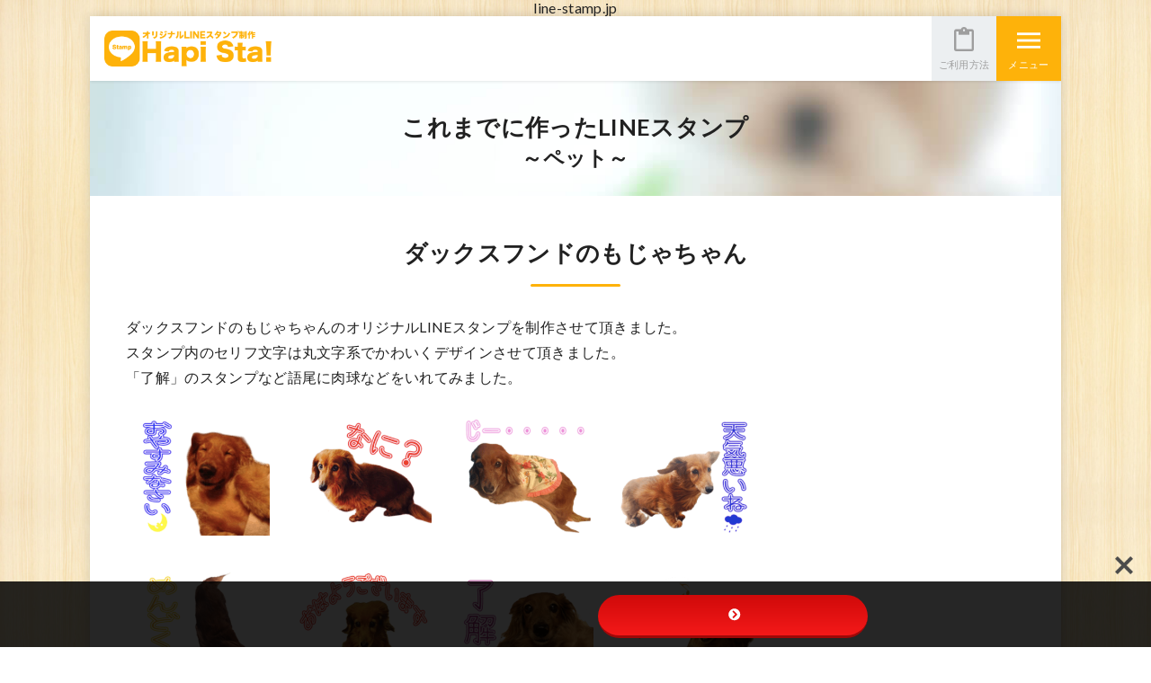

--- FILE ---
content_type: text/html; charset=UTF-8
request_url: https://line-stamp.jp/cases-pet/2404/
body_size: 14193
content:
<!doctype html>
<html lang="ja">
<head>

<!-- Global site tag (gtag.js) - Google Analytics -->
<script async src="https://www.googletagmanager.com/gtag/js?id=UA-48213797-14"></script>
<script>
  window.dataLayer = window.dataLayer || [];
  function gtag(){dataLayer.push(arguments);}
  gtag('js', new Date());

  gtag('config', 'UA-48213797-14');
</script>

<meta charset="utf-8">
<meta name="viewport" content="width=device-width,initial-scale=1">
<meta http-equiv="X-UA-Compatible" content="IE=edge">
<meta name="format-detection" content="telephone=no">
<meta name="SKYPE_TOOLBAR" content="SKYPE_TOOLBAR_PARSER_COMPATIBLE">

<link rel="alternate" href="https://line-stamp.jp/feed" type="application/atom+xml" title="最新記事のフィード">
<link href="https://fonts.googleapis.com/css?family=Lato:400,700" rel="stylesheet">
<link href="https://fonts.googleapis.com/icon?family=Material+Icons" rel="stylesheet">
<link rel="stylesheet" href="https://line-stamp.jp/wp-content/themes/hapista/css/normalize.css">
<link rel="stylesheet" href="https://line-stamp.jp/wp-content/themes/hapista/css/styles.css">

		<!-- All in One SEO 4.8.3.2 - aioseo.com -->
		<title>【制作実績】ダックスフンドのもじゃちゃん | Hapi Sta!（ハピスタ）- LINEスタンプ制作・作成代行サービス</title>
	<meta name="robots" content="max-image-preview:large" />
	<meta name="author" content="admin-hapista"/>
	<link rel="canonical" href="https://line-stamp.jp/cases-pet/2404/" />
	<meta name="generator" content="All in One SEO (AIOSEO) 4.8.3.2" />
		<meta property="og:locale" content="ja_JP" />
		<meta property="og:site_name" content="Hapi Sta!（ハピスタ）" />
		<meta property="og:type" content="article" />
		<meta property="og:title" content="【制作実績】ダックスフンドのもじゃちゃん | Hapi Sta!（ハピスタ）- LINEスタンプ制作・作成代行サービス" />
		<meta property="og:url" content="https://line-stamp.jp/cases-pet/2404/" />
		<meta property="fb:app_id" content="200698327187607" />
		<meta property="og:image" content="https://line-stamp.jp/wp-content/uploads/2018/10/7b3a67202f6fe2a97d7d4dbdf9f926f9.png" />
		<meta property="og:image:secure_url" content="https://line-stamp.jp/wp-content/uploads/2018/10/7b3a67202f6fe2a97d7d4dbdf9f926f9.png" />
		<meta property="og:image:width" content="711" />
		<meta property="og:image:height" content="331" />
		<meta property="article:published_time" content="2018-10-08T09:29:33+00:00" />
		<meta property="article:modified_time" content="2018-10-08T09:29:33+00:00" />
		<meta name="twitter:card" content="summary_large_image" />
		<meta name="twitter:title" content="【制作実績】ダックスフンドのもじゃちゃん | Hapi Sta!（ハピスタ）- LINEスタンプ制作・作成代行サービス" />
		<meta name="twitter:image" content="https://line-stamp.jp/wp-content/uploads/2018/10/7b3a67202f6fe2a97d7d4dbdf9f926f9.png" />
		<script type="application/ld+json" class="aioseo-schema">
			{"@context":"https:\/\/schema.org","@graph":[{"@type":"Article","@id":"https:\/\/line-stamp.jp\/cases-pet\/2404\/#article","name":"\u3010\u5236\u4f5c\u5b9f\u7e3e\u3011\u30c0\u30c3\u30af\u30b9\u30d5\u30f3\u30c9\u306e\u3082\u3058\u3083\u3061\u3083\u3093 | Hapi Sta!\uff08\u30cf\u30d4\u30b9\u30bf\uff09- LINE\u30b9\u30bf\u30f3\u30d7\u5236\u4f5c\u30fb\u4f5c\u6210\u4ee3\u884c\u30b5\u30fc\u30d3\u30b9","headline":"\u30c0\u30c3\u30af\u30b9\u30d5\u30f3\u30c9\u306e\u3082\u3058\u3083\u3061\u3083\u3093","author":{"@id":"https:\/\/line-stamp.jp\/author\/admin-hapista\/#author"},"publisher":{"@id":"https:\/\/line-stamp.jp\/#organization"},"image":{"@type":"ImageObject","url":"https:\/\/line-stamp.jp\/wp-content\/uploads\/2018\/10\/7b3a67202f6fe2a97d7d4dbdf9f926f9.png","width":711,"height":331,"caption":"\u30c0\u30c3\u30af\u30b9\u30d5\u30f3\u30c9\u306e\u3082\u3058\u3083\u3061\u3083\u3093\u306eLINE\u30b9\u30bf\u30f3\u30d7"},"datePublished":"2018-10-08T18:29:33+09:00","dateModified":"2018-10-08T18:29:33+09:00","inLanguage":"ja","mainEntityOfPage":{"@id":"https:\/\/line-stamp.jp\/cases-pet\/2404\/#webpage"},"isPartOf":{"@id":"https:\/\/line-stamp.jp\/cases-pet\/2404\/#webpage"},"articleSection":"\u3053\u308c\u307e\u3067\u306b\u4f5c\u3063\u305fLINE\u30b9\u30bf\u30f3\u30d7 \uff5e\u30da\u30c3\u30c8\uff5e"},{"@type":"BreadcrumbList","@id":"https:\/\/line-stamp.jp\/cases-pet\/2404\/#breadcrumblist","itemListElement":[{"@type":"ListItem","@id":"https:\/\/line-stamp.jp#listItem","position":1,"name":"Home","item":"https:\/\/line-stamp.jp","nextItem":{"@type":"ListItem","@id":"https:\/\/line-stamp.jp\/cases-pet\/#listItem","name":"\u3053\u308c\u307e\u3067\u306b\u4f5c\u3063\u305fLINE\u30b9\u30bf\u30f3\u30d7 \uff5e\u30da\u30c3\u30c8\uff5e"}},{"@type":"ListItem","@id":"https:\/\/line-stamp.jp\/cases-pet\/#listItem","position":2,"name":"\u3053\u308c\u307e\u3067\u306b\u4f5c\u3063\u305fLINE\u30b9\u30bf\u30f3\u30d7 \uff5e\u30da\u30c3\u30c8\uff5e","item":"https:\/\/line-stamp.jp\/cases-pet\/","nextItem":{"@type":"ListItem","@id":"https:\/\/line-stamp.jp\/cases-pet\/2404\/#listItem","name":"\u30c0\u30c3\u30af\u30b9\u30d5\u30f3\u30c9\u306e\u3082\u3058\u3083\u3061\u3083\u3093"},"previousItem":{"@type":"ListItem","@id":"https:\/\/line-stamp.jp#listItem","name":"Home"}},{"@type":"ListItem","@id":"https:\/\/line-stamp.jp\/cases-pet\/2404\/#listItem","position":3,"name":"\u30c0\u30c3\u30af\u30b9\u30d5\u30f3\u30c9\u306e\u3082\u3058\u3083\u3061\u3083\u3093","previousItem":{"@type":"ListItem","@id":"https:\/\/line-stamp.jp\/cases-pet\/#listItem","name":"\u3053\u308c\u307e\u3067\u306b\u4f5c\u3063\u305fLINE\u30b9\u30bf\u30f3\u30d7 \uff5e\u30da\u30c3\u30c8\uff5e"}}]},{"@type":"Organization","@id":"https:\/\/line-stamp.jp\/#organization","name":"Hapi Sta!\uff08\u30cf\u30d4\u30b9\u30bf\uff09- LINE\u30b9\u30bf\u30f3\u30d7\u5236\u4f5c\u30fb\u4f5c\u6210\u4ee3\u884c\u30b5\u30fc\u30d3\u30b9","url":"https:\/\/line-stamp.jp\/"},{"@type":"Person","@id":"https:\/\/line-stamp.jp\/author\/admin-hapista\/#author","url":"https:\/\/line-stamp.jp\/author\/admin-hapista\/","name":"admin-hapista"},{"@type":"WebPage","@id":"https:\/\/line-stamp.jp\/cases-pet\/2404\/#webpage","url":"https:\/\/line-stamp.jp\/cases-pet\/2404\/","name":"\u3010\u5236\u4f5c\u5b9f\u7e3e\u3011\u30c0\u30c3\u30af\u30b9\u30d5\u30f3\u30c9\u306e\u3082\u3058\u3083\u3061\u3083\u3093 | Hapi Sta!\uff08\u30cf\u30d4\u30b9\u30bf\uff09- LINE\u30b9\u30bf\u30f3\u30d7\u5236\u4f5c\u30fb\u4f5c\u6210\u4ee3\u884c\u30b5\u30fc\u30d3\u30b9","inLanguage":"ja","isPartOf":{"@id":"https:\/\/line-stamp.jp\/#website"},"breadcrumb":{"@id":"https:\/\/line-stamp.jp\/cases-pet\/2404\/#breadcrumblist"},"author":{"@id":"https:\/\/line-stamp.jp\/author\/admin-hapista\/#author"},"creator":{"@id":"https:\/\/line-stamp.jp\/author\/admin-hapista\/#author"},"image":{"@type":"ImageObject","url":"https:\/\/line-stamp.jp\/wp-content\/uploads\/2018\/10\/7b3a67202f6fe2a97d7d4dbdf9f926f9.png","@id":"https:\/\/line-stamp.jp\/cases-pet\/2404\/#mainImage","width":711,"height":331,"caption":"\u30c0\u30c3\u30af\u30b9\u30d5\u30f3\u30c9\u306e\u3082\u3058\u3083\u3061\u3083\u3093\u306eLINE\u30b9\u30bf\u30f3\u30d7"},"primaryImageOfPage":{"@id":"https:\/\/line-stamp.jp\/cases-pet\/2404\/#mainImage"},"datePublished":"2018-10-08T18:29:33+09:00","dateModified":"2018-10-08T18:29:33+09:00"},{"@type":"WebSite","@id":"https:\/\/line-stamp.jp\/#website","url":"https:\/\/line-stamp.jp\/","name":"Hapi Sta!\uff08\u30cf\u30d4\u30b9\u30bf\uff09- LINE\u30b9\u30bf\u30f3\u30d7\u5236\u4f5c\u30fb\u4f5c\u6210\u4ee3\u884c\u30b5\u30fc\u30d3\u30b9","inLanguage":"ja","publisher":{"@id":"https:\/\/line-stamp.jp\/#organization"}}]}
		</script>
		<!-- All in One SEO -->

<link rel='dns-prefetch' href='//www.googletagmanager.com' />
<link rel='dns-prefetch' href='//use.fontawesome.com' />
<link rel='dns-prefetch' href='//fonts.googleapis.com' />
<link rel='stylesheet' id='wp-block-library-css' href='https://line-stamp.jp/wp-includes/css/dist/block-library/style.min.css?ver=6.4.7' type='text/css' media='all' />
<style id='classic-theme-styles-inline-css' type='text/css'>
/*! This file is auto-generated */
.wp-block-button__link{color:#fff;background-color:#32373c;border-radius:9999px;box-shadow:none;text-decoration:none;padding:calc(.667em + 2px) calc(1.333em + 2px);font-size:1.125em}.wp-block-file__button{background:#32373c;color:#fff;text-decoration:none}
</style>
<style id='global-styles-inline-css' type='text/css'>
body{--wp--preset--color--black: #000000;--wp--preset--color--cyan-bluish-gray: #abb8c3;--wp--preset--color--white: #ffffff;--wp--preset--color--pale-pink: #f78da7;--wp--preset--color--vivid-red: #cf2e2e;--wp--preset--color--luminous-vivid-orange: #ff6900;--wp--preset--color--luminous-vivid-amber: #fcb900;--wp--preset--color--light-green-cyan: #7bdcb5;--wp--preset--color--vivid-green-cyan: #00d084;--wp--preset--color--pale-cyan-blue: #8ed1fc;--wp--preset--color--vivid-cyan-blue: #0693e3;--wp--preset--color--vivid-purple: #9b51e0;--wp--preset--gradient--vivid-cyan-blue-to-vivid-purple: linear-gradient(135deg,rgba(6,147,227,1) 0%,rgb(155,81,224) 100%);--wp--preset--gradient--light-green-cyan-to-vivid-green-cyan: linear-gradient(135deg,rgb(122,220,180) 0%,rgb(0,208,130) 100%);--wp--preset--gradient--luminous-vivid-amber-to-luminous-vivid-orange: linear-gradient(135deg,rgba(252,185,0,1) 0%,rgba(255,105,0,1) 100%);--wp--preset--gradient--luminous-vivid-orange-to-vivid-red: linear-gradient(135deg,rgba(255,105,0,1) 0%,rgb(207,46,46) 100%);--wp--preset--gradient--very-light-gray-to-cyan-bluish-gray: linear-gradient(135deg,rgb(238,238,238) 0%,rgb(169,184,195) 100%);--wp--preset--gradient--cool-to-warm-spectrum: linear-gradient(135deg,rgb(74,234,220) 0%,rgb(151,120,209) 20%,rgb(207,42,186) 40%,rgb(238,44,130) 60%,rgb(251,105,98) 80%,rgb(254,248,76) 100%);--wp--preset--gradient--blush-light-purple: linear-gradient(135deg,rgb(255,206,236) 0%,rgb(152,150,240) 100%);--wp--preset--gradient--blush-bordeaux: linear-gradient(135deg,rgb(254,205,165) 0%,rgb(254,45,45) 50%,rgb(107,0,62) 100%);--wp--preset--gradient--luminous-dusk: linear-gradient(135deg,rgb(255,203,112) 0%,rgb(199,81,192) 50%,rgb(65,88,208) 100%);--wp--preset--gradient--pale-ocean: linear-gradient(135deg,rgb(255,245,203) 0%,rgb(182,227,212) 50%,rgb(51,167,181) 100%);--wp--preset--gradient--electric-grass: linear-gradient(135deg,rgb(202,248,128) 0%,rgb(113,206,126) 100%);--wp--preset--gradient--midnight: linear-gradient(135deg,rgb(2,3,129) 0%,rgb(40,116,252) 100%);--wp--preset--font-size--small: 13px;--wp--preset--font-size--medium: 20px;--wp--preset--font-size--large: 36px;--wp--preset--font-size--x-large: 42px;--wp--preset--spacing--20: 0.44rem;--wp--preset--spacing--30: 0.67rem;--wp--preset--spacing--40: 1rem;--wp--preset--spacing--50: 1.5rem;--wp--preset--spacing--60: 2.25rem;--wp--preset--spacing--70: 3.38rem;--wp--preset--spacing--80: 5.06rem;--wp--preset--shadow--natural: 6px 6px 9px rgba(0, 0, 0, 0.2);--wp--preset--shadow--deep: 12px 12px 50px rgba(0, 0, 0, 0.4);--wp--preset--shadow--sharp: 6px 6px 0px rgba(0, 0, 0, 0.2);--wp--preset--shadow--outlined: 6px 6px 0px -3px rgba(255, 255, 255, 1), 6px 6px rgba(0, 0, 0, 1);--wp--preset--shadow--crisp: 6px 6px 0px rgba(0, 0, 0, 1);}:where(.is-layout-flex){gap: 0.5em;}:where(.is-layout-grid){gap: 0.5em;}body .is-layout-flow > .alignleft{float: left;margin-inline-start: 0;margin-inline-end: 2em;}body .is-layout-flow > .alignright{float: right;margin-inline-start: 2em;margin-inline-end: 0;}body .is-layout-flow > .aligncenter{margin-left: auto !important;margin-right: auto !important;}body .is-layout-constrained > .alignleft{float: left;margin-inline-start: 0;margin-inline-end: 2em;}body .is-layout-constrained > .alignright{float: right;margin-inline-start: 2em;margin-inline-end: 0;}body .is-layout-constrained > .aligncenter{margin-left: auto !important;margin-right: auto !important;}body .is-layout-constrained > :where(:not(.alignleft):not(.alignright):not(.alignfull)){max-width: var(--wp--style--global--content-size);margin-left: auto !important;margin-right: auto !important;}body .is-layout-constrained > .alignwide{max-width: var(--wp--style--global--wide-size);}body .is-layout-flex{display: flex;}body .is-layout-flex{flex-wrap: wrap;align-items: center;}body .is-layout-flex > *{margin: 0;}body .is-layout-grid{display: grid;}body .is-layout-grid > *{margin: 0;}:where(.wp-block-columns.is-layout-flex){gap: 2em;}:where(.wp-block-columns.is-layout-grid){gap: 2em;}:where(.wp-block-post-template.is-layout-flex){gap: 1.25em;}:where(.wp-block-post-template.is-layout-grid){gap: 1.25em;}.has-black-color{color: var(--wp--preset--color--black) !important;}.has-cyan-bluish-gray-color{color: var(--wp--preset--color--cyan-bluish-gray) !important;}.has-white-color{color: var(--wp--preset--color--white) !important;}.has-pale-pink-color{color: var(--wp--preset--color--pale-pink) !important;}.has-vivid-red-color{color: var(--wp--preset--color--vivid-red) !important;}.has-luminous-vivid-orange-color{color: var(--wp--preset--color--luminous-vivid-orange) !important;}.has-luminous-vivid-amber-color{color: var(--wp--preset--color--luminous-vivid-amber) !important;}.has-light-green-cyan-color{color: var(--wp--preset--color--light-green-cyan) !important;}.has-vivid-green-cyan-color{color: var(--wp--preset--color--vivid-green-cyan) !important;}.has-pale-cyan-blue-color{color: var(--wp--preset--color--pale-cyan-blue) !important;}.has-vivid-cyan-blue-color{color: var(--wp--preset--color--vivid-cyan-blue) !important;}.has-vivid-purple-color{color: var(--wp--preset--color--vivid-purple) !important;}.has-black-background-color{background-color: var(--wp--preset--color--black) !important;}.has-cyan-bluish-gray-background-color{background-color: var(--wp--preset--color--cyan-bluish-gray) !important;}.has-white-background-color{background-color: var(--wp--preset--color--white) !important;}.has-pale-pink-background-color{background-color: var(--wp--preset--color--pale-pink) !important;}.has-vivid-red-background-color{background-color: var(--wp--preset--color--vivid-red) !important;}.has-luminous-vivid-orange-background-color{background-color: var(--wp--preset--color--luminous-vivid-orange) !important;}.has-luminous-vivid-amber-background-color{background-color: var(--wp--preset--color--luminous-vivid-amber) !important;}.has-light-green-cyan-background-color{background-color: var(--wp--preset--color--light-green-cyan) !important;}.has-vivid-green-cyan-background-color{background-color: var(--wp--preset--color--vivid-green-cyan) !important;}.has-pale-cyan-blue-background-color{background-color: var(--wp--preset--color--pale-cyan-blue) !important;}.has-vivid-cyan-blue-background-color{background-color: var(--wp--preset--color--vivid-cyan-blue) !important;}.has-vivid-purple-background-color{background-color: var(--wp--preset--color--vivid-purple) !important;}.has-black-border-color{border-color: var(--wp--preset--color--black) !important;}.has-cyan-bluish-gray-border-color{border-color: var(--wp--preset--color--cyan-bluish-gray) !important;}.has-white-border-color{border-color: var(--wp--preset--color--white) !important;}.has-pale-pink-border-color{border-color: var(--wp--preset--color--pale-pink) !important;}.has-vivid-red-border-color{border-color: var(--wp--preset--color--vivid-red) !important;}.has-luminous-vivid-orange-border-color{border-color: var(--wp--preset--color--luminous-vivid-orange) !important;}.has-luminous-vivid-amber-border-color{border-color: var(--wp--preset--color--luminous-vivid-amber) !important;}.has-light-green-cyan-border-color{border-color: var(--wp--preset--color--light-green-cyan) !important;}.has-vivid-green-cyan-border-color{border-color: var(--wp--preset--color--vivid-green-cyan) !important;}.has-pale-cyan-blue-border-color{border-color: var(--wp--preset--color--pale-cyan-blue) !important;}.has-vivid-cyan-blue-border-color{border-color: var(--wp--preset--color--vivid-cyan-blue) !important;}.has-vivid-purple-border-color{border-color: var(--wp--preset--color--vivid-purple) !important;}.has-vivid-cyan-blue-to-vivid-purple-gradient-background{background: var(--wp--preset--gradient--vivid-cyan-blue-to-vivid-purple) !important;}.has-light-green-cyan-to-vivid-green-cyan-gradient-background{background: var(--wp--preset--gradient--light-green-cyan-to-vivid-green-cyan) !important;}.has-luminous-vivid-amber-to-luminous-vivid-orange-gradient-background{background: var(--wp--preset--gradient--luminous-vivid-amber-to-luminous-vivid-orange) !important;}.has-luminous-vivid-orange-to-vivid-red-gradient-background{background: var(--wp--preset--gradient--luminous-vivid-orange-to-vivid-red) !important;}.has-very-light-gray-to-cyan-bluish-gray-gradient-background{background: var(--wp--preset--gradient--very-light-gray-to-cyan-bluish-gray) !important;}.has-cool-to-warm-spectrum-gradient-background{background: var(--wp--preset--gradient--cool-to-warm-spectrum) !important;}.has-blush-light-purple-gradient-background{background: var(--wp--preset--gradient--blush-light-purple) !important;}.has-blush-bordeaux-gradient-background{background: var(--wp--preset--gradient--blush-bordeaux) !important;}.has-luminous-dusk-gradient-background{background: var(--wp--preset--gradient--luminous-dusk) !important;}.has-pale-ocean-gradient-background{background: var(--wp--preset--gradient--pale-ocean) !important;}.has-electric-grass-gradient-background{background: var(--wp--preset--gradient--electric-grass) !important;}.has-midnight-gradient-background{background: var(--wp--preset--gradient--midnight) !important;}.has-small-font-size{font-size: var(--wp--preset--font-size--small) !important;}.has-medium-font-size{font-size: var(--wp--preset--font-size--medium) !important;}.has-large-font-size{font-size: var(--wp--preset--font-size--large) !important;}.has-x-large-font-size{font-size: var(--wp--preset--font-size--x-large) !important;}
.wp-block-navigation a:where(:not(.wp-element-button)){color: inherit;}
:where(.wp-block-post-template.is-layout-flex){gap: 1.25em;}:where(.wp-block-post-template.is-layout-grid){gap: 1.25em;}
:where(.wp-block-columns.is-layout-flex){gap: 2em;}:where(.wp-block-columns.is-layout-grid){gap: 2em;}
.wp-block-pullquote{font-size: 1.5em;line-height: 1.6;}
</style>
<link rel='stylesheet' id='bfb_fontawesome_stylesheet-css' href='https://use.fontawesome.com/releases/v5.12.1/css/all.css?ver=6.4.7' type='text/css' media='all' />
<link rel='stylesheet' id='bfb_font_Montserrat-css' href='https://fonts.googleapis.com/css?family=Montserrat&#038;display=swap&#038;ver=6.4.7' type='text/css' media='all' />
<style id='akismet-widget-style-inline-css' type='text/css'>

			.a-stats {
				--akismet-color-mid-green: #357b49;
				--akismet-color-white: #fff;
				--akismet-color-light-grey: #f6f7f7;

				max-width: 350px;
				width: auto;
			}

			.a-stats * {
				all: unset;
				box-sizing: border-box;
			}

			.a-stats strong {
				font-weight: 600;
			}

			.a-stats a.a-stats__link,
			.a-stats a.a-stats__link:visited,
			.a-stats a.a-stats__link:active {
				background: var(--akismet-color-mid-green);
				border: none;
				box-shadow: none;
				border-radius: 8px;
				color: var(--akismet-color-white);
				cursor: pointer;
				display: block;
				font-family: -apple-system, BlinkMacSystemFont, 'Segoe UI', 'Roboto', 'Oxygen-Sans', 'Ubuntu', 'Cantarell', 'Helvetica Neue', sans-serif;
				font-weight: 500;
				padding: 12px;
				text-align: center;
				text-decoration: none;
				transition: all 0.2s ease;
			}

			/* Extra specificity to deal with TwentyTwentyOne focus style */
			.widget .a-stats a.a-stats__link:focus {
				background: var(--akismet-color-mid-green);
				color: var(--akismet-color-white);
				text-decoration: none;
			}

			.a-stats a.a-stats__link:hover {
				filter: brightness(110%);
				box-shadow: 0 4px 12px rgba(0, 0, 0, 0.06), 0 0 2px rgba(0, 0, 0, 0.16);
			}

			.a-stats .count {
				color: var(--akismet-color-white);
				display: block;
				font-size: 1.5em;
				line-height: 1.4;
				padding: 0 13px;
				white-space: nowrap;
			}
		
</style>

<!-- Site Kit によって追加された Google タグ（gtag.js）スニペット -->

<!-- Google アナリティクス スニペット (Site Kit が追加) -->
<script type="text/javascript" src="https://www.googletagmanager.com/gtag/js?id=GT-MJWBT8G" id="google_gtagjs-js" async></script>
<script type="text/javascript" id="google_gtagjs-js-after">
/* <![CDATA[ */
window.dataLayer = window.dataLayer || [];function gtag(){dataLayer.push(arguments);}
gtag("set","linker",{"domains":["line-stamp.jp"]});
gtag("js", new Date());
gtag("set", "developer_id.dZTNiMT", true);
gtag("config", "GT-MJWBT8G");
/* ]]> */
</script>

<!-- Site Kit によって追加された終了 Google タグ（gtag.js）スニペット -->
<meta name="generator" content="Site Kit by Google 1.154.0" /><!-- Google Tag Manager -->
<script>(function(w,d,s,l,i){w[l]=w[l]||[];w[l].push({'gtm.start':
new Date().getTime(),event:'gtm.js'});var f=d.getElementsByTagName(s)[0],
j=d.createElement(s),dl=l!='dataLayer'?'&l='+l:'';j.async=true;j.src=
'https://www.googletagmanager.com/gtm.js?id='+i+dl;f.parentNode.insertBefore(j,f);
})(window,document,'script','dataLayer','GTM-N2NGHS9');</script>
<!-- End Google Tag Manager -->
		line-stamp.jp<style type="text/css">.broken_link, a.broken_link {
	text-decoration: line-through;
}</style><link rel="icon" href="https://line-stamp.jp/wp-content/uploads/2022/11/favicon-16x16-1.png" sizes="32x32" />
<link rel="icon" href="https://line-stamp.jp/wp-content/uploads/2022/11/favicon-16x16-1.png" sizes="192x192" />
<link rel="apple-touch-icon" href="https://line-stamp.jp/wp-content/uploads/2022/11/favicon-16x16-1.png" />
<meta name="msapplication-TileImage" content="https://line-stamp.jp/wp-content/uploads/2022/11/favicon-16x16-1.png" />
<script src="//webfonts.sakura.ne.jp/js/sakura.js"></script> 
</head>

<body class="loadAct">

<script>
  window.fbAsyncInit = function() {
    FB.init({
      appId      : '200698327187607',
      xfbml      : true,
      version    : 'v2.12'
    });
    FB.AppEvents.logPageView();
  };

  (function(d, s, id){
     var js, fjs = d.getElementsByTagName(s)[0];
     if (d.getElementById(id)) {return;}
     js = d.createElement(s); js.id = id;
     js.src = "https://connect.facebook.net/en_US/sdk.js";
     fjs.parentNode.insertBefore(js, fjs);
   }(document, 'script', 'facebook-jssdk'));
</script>

<div id="wrap">
<header>
<div class="hd-logo"><a href="https://line-stamp.jp"><span class="none">Hapi Sta!（ハピスタ）- LINEスタンプ制作・作成代行サービス</span></a></div>
<div class="hd-usage"><a href="https://line-stamp.jp/usage/"><span>ご利用方法</span></a></div>
<div class="hd-menu"><span>メニュー</span></div>
<nav>
<ul>
<li class="pet"><a href="https://line-stamp.jp/pet/">ペットのオリジナルLINEスタンプ制作</a></li>
<li class="family"><a href="https://line-stamp.jp/family/">家族のオリジナルLINEスタンプ制作</a></li>
<li class="myself"><a href="https://line-stamp.jp/myself/">自分や友達のオリジナルLINEスタンプ制作</a></li>
<li class="co-worker"><a href="https://line-stamp.jp/co-worker/">会社や店舗のメンバーとオリジナルLINEスタンプ制作</a></li>
<li><a href="https://line-stamp.jp/feature/">Hapi Sta! の特徴</a></li>
<li><a href="https://line-stamp.jp/usage/">ご利用方法</a></li>
<li><a href="https://line-stamp.jp/cases-pet/">これまで作ったLINEスタンプ ～ペット～</a></li>
<li><a href="https://line-stamp.jp/cases-people/">これまで作ったLINEスタンプ ～人物～</a></li>
<li><a href="https://line-stamp.jp/gift/">制作ギフト券について</a></li>
<li><a href="https://line-stamp.jp/howto/">LINEスタンプ関連コラム</a></li>
<li><a href="https://line-stamp.jp/howto/4180/">LINEスタンプの作り方</a></li>
<li><a href="https://line-stamp.jp/howto/5751/">LINEスタンプ申請について</a></li>
<li><a href="https://line-stamp.jp/about_stamp/2881/">LINEスタンプのプレゼント方法</a></li>
<li><a href="https://line-stamp.jp/blog/">スタッフブログ</a></li>
<li class="home"><a href="https://line-stamp.jp">ホームに戻る</a></li>
<li><ul>
<li><a href="https://line-stamp.jp/faq/">よくあるご質問</a></li>
<li><a href="https://line-stamp.jp/terms/">利用規約</a></li>
<li><a href="https://line-stamp.jp/legal/">特定商取引法に基づく表記</a></li>
<li><a href="https://line-stamp.jp/privacy/">プライバシーポリシー</a></li>
<li><a href="https://line-stamp.jp/inquiry/">お問い合わせ</a></li>
<li><a href="https://line-stamp.jp/company/">運営会社</a></li>
</ul></li>
<li class="sns"><a href="https://ja-jp.facebook.com/hapistamp/" target="_blank" rel="nofollow" class="facebook"><span class="none">Facebook</span></a><a href="https://twitter.com/hapista_line" target="_blank" rel="nofollow" class="twitter"><span class="none">Twitter</span></a><a href="https://www.instagram.com/hapista_line/" target="_blank" rel="nofollow" class="instagram"><span class="none">Instagram</span></a></li>
</ul>
</nav>
</header>
<div id="wrap-contents">
<div class="title-cases wf single pet"><a href="https://line-stamp.jp/cases-pet/"><span class="main">これまでに作ったLINEスタンプ</span><span class="sub">～ペット～</span></a></div>
<article>
<div class="pd cases" id="wrap-entry">
<h1 class="title-single wf">ダックスフンドのもじゃちゃん</h1>
<p>ダックスフンドのもじゃちゃんのオリジナルLINEスタンプを制作させて頂きました。<br />スタンプ内のセリフ文字は丸文字系でかわいくデザインさせて頂きました。<br />「了解」のスタンプなど語尾に肉球などをいれてみました。</p>
<p><img fetchpriority="high" decoding="async" src="https://line-stamp.jp/wp-content/uploads/2018/10/7b3a67202f6fe2a97d7d4dbdf9f926f9.png" alt="ダックスフンドのもじゃちゃんのLINEスタンプ" width="711" height="331" class="aligncenter size-full wp-image-2406" /></p><p class="date-footer">更新日：2018.10.08</p><aside>
<div class="block-sns"><a href="https://www.facebook.com/sharer/sharer.php?u=https://line-stamp.jp/cases-pet/2404/" class="facebook" target="_blank"><span class="none">Facebook</span></a><a href="https://twitter.com/share?url=https://line-stamp.jp/cases-pet/2404/" class="twitter" target="_blank"><span class="none">Twitter</span></a><a href="https://plus.google.com/share?url=https://line-stamp.jp/cases-pet/2404/" class="google" target="_blank"><span class="none">Google+</span></a><a href="http://b.hatena.ne.jp/entry/https://line-stamp.jp/cases-pet/2404/" class="hatena" target="_blank"><span class="none">はてなブックマーク</span></a><a href="http://line.me/R/msg/text/?ダックスフンドのもじゃちゃん【Hapi Sta!（ハピスタ）】%0D%0Ahttps://line-stamp.jp/cases-pet/2404/" class="line" target="_blank"><span class="none">LINE</span></a></div><div class="block-paginate"><a href="https://line-stamp.jp/cases-pet/2401/" rel="prev">&laquo; 前へ</a>&nbsp;&nbsp;|&nbsp;&nbsp;<a href="https://line-stamp.jp/cases-pet/">一覧に戻る</a>&nbsp;&nbsp;|&nbsp;&nbsp;<a href="https://line-stamp.jp/cases-pet/2411/" rel="next">次へ &raquo;</a></div>
</aside>
</div>
</article>
<aside>
<div class="block-flow" id="flow">
<h2 class="wf"><span class="sub">難しいアプリの操作や面倒な手続きも…</span><span class="main">こんなに簡単！ こんなにきれい！<br>Hapi Sta! で、オリジナルの<br class="sp">ラインスタンプを作ります！</span></h2>
<div class="inner pd">
<p class="sample"><img src="https://line-stamp.jp/wp-content/themes/hapista/images/image-sample-pet01.png" alt="おはよう"><img src="https://line-stamp.jp/wp-content/themes/hapista/images/image-sample-family01.png" alt="おやすみ"><img src="https://line-stamp.jp/wp-content/themes/hapista/images/image-sample-myself04.png" alt="おはよう"><img src="https://line-stamp.jp/wp-content/themes/hapista/images/image-sample-pet06.png" alt="ありがとう"><img src="https://line-stamp.jp/wp-content/themes/hapista/images/image-sample-family05.png" alt="ありがとう"><img src="https://line-stamp.jp/wp-content/themes/hapista/images/image-sample-myself06.png" alt="ごめんね"></p>
</div></div>


<div class="pd howto" id="wrap-entry">
    <div class="block-flow" style="background-color: transparent;padding-bottom: 0;">
    <h3 class="wf">LINEスタンプを自作する場合の<br>作成から完成までの流れ</h3>
    </div>
  <!-- <h2 class="p1"><span class="s1">LINE</span>スタンプ作成から完成までの流れ</h2> -->
  <p class="p1">
    まず、<span class="s1">LINE</span>スタンプの制作から<span class="s1"
      >LINE</span
    >スタンプが実際に完成するまでの流れは以下の通りとなります。
  </p>
  <h3 class="p1">
    ＜<span class="s1">LINE</span>スタンプ作成から使えるようになるまで＞
  </h3>
  <h4 class="p1">
    ①<span class="s1">LINE</span>スタンプ用の画像（素材）を用意する
  </h4>
  <p class="p1">
    　スマホで撮影した画像で十分です。一眼レフなどで撮影した画像の場合、画像の加工作業の際、パソコンの動作が遅くなる可能性がありますので、事前に解像度を落としておくといいと思います。
  </p>
  <h4 class="p1">
    ②<span class="s1">LINE</span>スタンプ用の画像の背景を<span class="s1"
      >1</span
    >枚ずつ切り抜く
  </h4>
  <p class="p1">
    　<span class="s1">LINE</span>スタンプ用の画像から、<span class="s1"
      >LINE</span
    >スタンプにしたい部分だけを切り抜きます。<br />　人間の髪の毛やペットの毛など少し手間がかかりますが、画像加工ソフトを使うと綺麗に切り抜く事ができます。
  </p>
  <h4 class="p1">
    ③切り抜いた画像を<span class="s1">LINE</span>スタンプの規定サイズに合わせる
  </h4>
  <p class="p1">
    　<span class="s1">LINE</span>社の規定で、<span class="s1">LINE</span
    >スタンプのサイズは決められています。<br />　規定のサイズに画像サイズを調整します。
  </p>
  <h4 class="p1">
    ④切り抜いた画像に<span class="s1">LINE</span>スタンプのセリフ文字をいれる
  </h4>
  <p class="p1">
    　<span class="s1">LINE</span
    >スタンプとして切り抜いた画像に、スタンプのセリフ文字を入れていきます。<br /><span
      class="s1"
      >　Photoshop</span
    >などの画像加工ソフトを使うと様々なデザインの<span class="s1">LINE</span
    >スタンプを作成する事ができます。
  </p>
  <h4 class="p1">
    ⑤完成した<span class="s1">LINE</span>スタンプを審査に提出する
  </h4>
  <p class="p1">
    　デザインが完成した<span class="s1">LINE</span>スタンプの画像を<span
      class="s1"
      >LINE</span
    >社に審査に提出します。<br />　審査時間は<span class="s1">1</span>～<span
      class="s1"
      >3</span
    >週間ほどかかりますが、最近審査期間が早まり稀にスタンプによって<span
      class="s1"
      >1</span
    >日で審査に通ることもあります。
  </p>
  <h4 class="p1">⑥審査承認</h4>
  <p class="p1">
    　審査に出した<span class="s1">LINE</span
    >スタンプが承認されると、管理画面のステータスが「承認」になります。<br />　この「承認」の表示は無事審査に通過したという意味になります。
  </p>
  <h4 class="p1">⑦リリース（<span class="s1">LINE</span>スタンプ使用開始）</h4>
  <p class="p1">
    　審査承認後、「リリース」ボタンを押すことで<span class="s1">LINE</span
    >スタンプの販売が開始されます。<br />　公開された<span class="s1">LINE</span
    >スタンプをダウンロードする事で実際に使えるようになります。
  </p>
  <p class="lead-line wf" id="friend">
    <span class="nowrap">Hapi Sta! を友だち追加して</span><br /><span
      class="nowrap"
      >今すぐオリジナルLINEスタンプを</span
    ><span class="nowrap">作ろう！</span>
  </p>
  <p class="caution-line wf">
    <span class="nowrap"
      ><a href="https://line-stamp.jp/terms/">利用規約</a>並びに</span
    ><span class="nowrap"
      ><a href="https://line-stamp.jp/privacy/">プライバシーポリシー</a
      >にご同意の上、</span
    ><span class="nowrap">お申し込みください。</span>
  </p>
  <p class="button-line" id="addToCartButton">
    <a
      href="https://line.me/R/ti/p/%40omn5248d"
      rel="nofollow"
      class="wf"
      onclick="gtag('event', 'click', {'event_category': 'added','event_label': 'common'}); fbq('track', 'Purchase');"
      ><span class="inner"
        ><span class="main">お申し込みはこちら</span
        ><span class="sub">LINEの友だち追加</span></span
      ></a
    >
  </p>
  <div class="qrcord">
    <img
      src="https://line-stamp.jp/wp-content/themes/hapista/images/qrcord.png"
      alt="LINEの友だち追加のQRコード"
      style="margin-bottom: 0"
    />
  </div>
</div>
<div class="block-flow" style="padding-top: 32px;">
    <div class="inner pd">
<h3 class="wf">お申し込みから完成までは、<br>簡単4ステップ！</h3>
<ol class="list-flow">
<li><div class="icon wf"><span class="step">STEP</span><span class="number">1</span></div>
<h4 class="wf">LINEで友だち登録</h4>
<p>LINEで Hapi Sta! を友だち追加してください。</p></li>
<li><div class="icon wf"><span class="step">STEP</span><span class="number">2</span></div>
<h4 class="wf">スタンプにしたい<br class="sp">写真とセリフを送信</h4>
<p>LINEのメッセージで、スタンプにしたい写真と、スタンプにいれるセリフを送信してください。</p></li>
<li><div class="icon wf"><span class="step">STEP</span><span class="number">3</span></div>
<h4 class="wf">代金のお支払い</h4>
<p><a href="#price" class="anchor">代金</a>を指定の方法でお支払いください。入金確認後、スタンプの制作をスタートします。</p></li>
<li><div class="icon wf"><span class="step">STEP</span><span class="number">4</span></div>
<h4 class="wf">スタンプのデザイン確認</h4>
<p>出来上がったスタンプのデザインを確認してください<span class="text-small">（制作期間の目安：約10日）</span>。<br class="pc">修正したい部分があれば、メッセージお伝えください<span class="text-small">（修正回数は1回まで）</span>。</p></li>
<li><span class="icon phone"></span><h4 class="wf">完成！</h4>
<p>LINE株式会社での審査終了後、LINEのプレゼントでスタンプを納品します<span class="text-small">（審査期間の目安：約2～4週間）</span>。</p></li>
</ol>
<ul class="list-note">
<li>※ご利用の流れの詳細やお支払い方法等は、<a href="https://line-stamp.jp/usage/">こちら</a>にてご確認ください。</li>
<li>※このサービスは個人のお客様向けのサービスとなります。法人様は別途プランをご用意しております。お気軽に<a href="https://line-stamp.jp/inquiry/">お問い合わせ</a>ください。</li>
<li>※LINE株式会社にスタンプ審査申請後、画像の状況により審査に脱落する可能性もあります。もし審査に脱落した場合は、その理由をお伝えした後、修正します。どうしても修正が不可能で審査に通らない場合は、全額返金をさせていたばく場合もあります。</li>
<li>※著作権・肖像権が他者にある画像の加工は、権利者ご本人の許可が必要となります。</li>
<li>※お申し込み者様以外の画像でのLINEスタンプ作成は、肖像権の関係上、画像に写っている方の同意確認が必要になります。<br>
人物画像のLINEスタンプの場合、LINE株式会社への審査提出時に、プライバシーに関する同意書のご提出をお願いしています。</li>
<li>※システムの仕様上、LINEスタンプ完成後、納品時に一時的にLINEスタンプを一般公開し納品いたします。納品が完了次第、即非公開しますが、ご納品時に他人にLINEスタンプをダウンロードされる可能性があります。もし他人にダウンロードされた際の責任は弊社にて負う事ができませんので、予めご了承ください。</li>
</ul>
<h3 class="wf">写真をきれいに切り抜き、<br>使える文字のデザインも豊富！</h3>
<p class="ma-bottom1em"><span class="image-cut"><img src="https://line-stamp.jp/wp-content/themes/hapista/images/image-cut2.jpg" alt="わんちゃんの画像"></span>アプリ操作が苦手…、LINEスタンプメーカーの使い方が分からない…、写真がきれいに切り抜けない…。Hapi Sta!なら、プロの技術できれいなスタンプの出来上がり！ 文字のデザインも豊富で、世界にひとつしかない、あなただけのオリジナルLINEスタンプが作れます。</p>
<div class="image-font"><img src="https://line-stamp.jp/wp-content/themes/hapista/images/image-font.png" alt="フォントサンプル画像"></div>
<p class="ma-bottom32px in-right"><a href="https://line-stamp.jp/feature/" class="link-normal">Hapi Sta!の特徴</a></p>
<h3 class="wf">BIG LINEスタンプ作成開始！<br>大きいLINEスタンプ</h3>
<p class="ma-bottom1em">通常LINEスタンプの2倍サイズのBIGスタンプが作成できるようになりました！画面いっぱいに広がるスタンプはインパクト大！送られたお友達もびっくりです！通常スタンプとはちょっと変わったスタンプとして是非ご利用ください。<p></p><span class="image-bigstamp"><img src="https://line-stamp.jp/wp-content/themes/hapista/images/image-bigstamp.jpg" alt="BIG LINEスタンプ作成" align="center"></span>
<div class="image-font"></div>
<p class="ma-bottom32px in-right"><a href="https://line-stamp.jp/big-linestamp/" class="link-normal">BIGスタンプの特徴</a></p>
<h3 class="wf" id="price">8個6,300円～<br>面倒な審査や手続きは必要なし！</h3>
<p>面倒なLINE株式会社への審査や手続きは、すべてHapi Sta!が代行。写真を送って代金のお支払いした後は、スタンプの完成を待つだけ！</p>
<table class="table-price">
<tr>
<th>スタンプ個数</th>
<th>通常スタンプ</th>
<th>BIGスタンプ</th>
</tr>
<tr>
<td><span>8個</span></td>
<td><span>6,300円</span></td>
<td><span>8,300円</span></td>
</tr>
<tr>
<td><span>16個</span></td>
<td><span>11,000円</span></td>
<td><span>15,000円</span></td>
</tr>
<tr>
<td><span>24個</span></td>
<td><span>15,500円</span></td>
<td><span>22,000円</span></td>
</tr>
<tr>
<td><span>32個</span></td>
<td><span>19,000円</span></td>
<td><span>27,000円</span></td>
</tr>
<tr>
<td><span>40個</span></td>
<td><span>24,500円</span></td>
<td><span>35,000円</span></td>
</tr>
</table>
<ul class="list-note">
<li>※上記はすべて、消費税込み、LINE株式会社への審査代行費用込みの金額です。</li>
<li>※代金のお支払い方法については、<a href="https://line-stamp.jp/usage/#price">こちら</a>をご確認ください。</li>
</ul>
<p class="ma-bottom0 text-bold">＜クレジットカードの場合＞</p>
<p>VISA、マスターカード対応しております。</p>
<p class="ma-bottom0 text-bold">＜コンビニ払いの場合＞</p>
<p>お支払い可能なコンビニエンスストア<br>
・ローソン<br>
・ファミリーマート<br>
・ミニストップ<br>
※別途コンビニ払い手数料200円がかかります。</p>
<p class="ma-bottom0 text-bold">＜銀行振込の場合＞</p>
<p>ゆうちょ銀行 七二八支店<br>
(普)2438173 Exist Japan株式会社<br>
（イグジストジャパンカブシキガイシャ）<br>
記号番号：17290-24381731<br>
※お振込手数料はお客様にてご負担となります。</p>
<p class="lead-line wf" id="friend"><span class="nowrap">Hapi Sta! を友だち追加して</span><br><span class="nowrap">今すぐオリジナルLINEスタンプを</span><span class="nowrap">作ろう！</span></p>
<p class="caution-line wf"><span class="nowrap"><a href="https://line-stamp.jp/terms/">利用規約</a>並びに</span><span class="nowrap"><a href="https://line-stamp.jp/privacy/">プライバシーポリシー</a>にご同意の上、</span><span class="nowrap">お申し込みください。</span></p>
<p class="button-line" id="addToCartButton"><a href="https://line-stamp.jp/redirect" rel="nofollow" class="wf" onclick="gtag('event', 'click', {'event_category': 'added','event_label': 'common'}); fbq('track', 'Purchase');"><span class="inner"><span class="main">お申し込みはこちら</span><span class="sub">LINEの友だち追加</span></span></a></p>
<div class="qrcord"><img src="https://line-stamp.jp/wp-content/themes/hapista/images/qrcord.png" alt="LINEの友だち追加のQRコード"/></div>
</div>
</div>

<div class="block-flow-link wf"><span class="inner"><span class="sub">Hapi Sta! で、簡単！きれい！に<br class="sp">オリジナルLINEスタンプを作ろう！</span><span class="main">お申し込みはこちら</span></span></div>

</aside>
</div>
<footer>
<div class="pd">
<ol itemscope itemtype="http://schema.org/BreadcrumbList" class="fd-breadcrumbs">
<li itemprop="itemListElement" itemscope itemtype="http://schema.org/ListItem"><a itemprop="item" href="https://line-stamp.jp"><span itemprop="name" class="none">ホーム</span></a><meta itemprop="position" content="1"></li>
<li itemprop="itemListElement" itemscope itemtype="http://schema.org/ListItem"><a itemprop="item" href="https://line-stamp.jp/cases-pet/"><span itemprop="name">これまでに作ったLINEスタンプ ～ペット～</span></a><meta itemprop="position" content="2"></li>
<li itemprop="itemListElement" itemscope itemtype="http://schema.org/ListItem"><a itemprop="item" href="https://line-stamp.jp/cases-pet/2404/"><span itemprop="name">ダックスフンドのもじゃちゃん</span></a><meta itemprop="position" content="3"></li>
</ol>
</div>
<div class="inner pd">
<ul>
<li><a href="https://line-stamp.jp/faq/">よくあるご質問</a></li>
<li><a href="https://line-stamp.jp/terms/">利用規約</a></li>
<li><a href="https://line-stamp.jp/legal/">特定商取引法に基づく表記</a></li>
<li><a href="https://line-stamp.jp/privacy/">プライバシーポリシー</a></li>
<li><a href="https://line-stamp.jp/inquiry/">お問い合わせ</a></li>
<li><a href="https://line-stamp.jp/company/">運営会社</a></li>
</ul>
<ul>
    <li>おすすめコラム：<a href="https://line-stamp.jp/howto/4180/">LINEスタンプの作り方</a>　<a href="https://line-stamp.jp/howto/5751/">LINEスタンプ申請について</a></li>
</ul>
<small>&copy; <a href="https://line-stamp.jp">LINEスタンプ作成依頼は制作代行会社のHapi Sta!</a></small>
</div>
<p style="padding: 1rem 1rem 0 1rem;">運営会社：Exist Japan株式会社<br>〒870-0027 大分市末広町1丁目5番16号 ユナイテッド末広ビル3F<br>TEL：050-5892-0368</p>
<script type="application/ld+json">
{
"@context": "http://schema.org",
"@type": "Corporation",
"name": "Exist Japan株式会社",
"address": {
"@type": "PostalAddress",
"postalCode": "870-0027",
"addressRegion": "大分県",
"addressLocality": "大分市",
"streetAddress": "末広町1丁目5番16号　ユナイテッド末広ビル3F"
},
"telephone": "+815058920368",
"URL": "https://line-stamp.jp/"
}
</script>
<div class="ft-logo"><a href="https://line-stamp.jp"><span class="none">Hapi Sta!（ハピスタ）- LINEスタンプ制作・作成代行サービス</span></a></div>
</footer>
</div>
<script src="https://ajax.googleapis.com/ajax/libs/jquery/2.2.4/jquery.min.js"></script> 
<script src="https://line-stamp.jp/wp-content/themes/hapista/js/jquery.easing.1.3.js"></script> 
<script src="https://line-stamp.jp/wp-content/themes/hapista/js/contents.js"></script>
<script>
$(function () {
$(".ac-faq dt").on("click", function () {
$(this).next().slideToggle();
});
});
</script>
<script src="https://line-stamp.jp/wp-content/themes/hapista/js/flow-link.js"></script>
<!-- Google Tag Manager (noscript) -->
<noscript><iframe src="https://www.googletagmanager.com/ns.html?id=GTM-N2NGHS9"
height="0" width="0" style="display:none;visibility:hidden"></iframe></noscript>
<!-- End Google Tag Manager (noscript) -->
		<!-- User Heat Tag -->
<script type="text/javascript">
(function(add, cla){window['UserHeatTag']=cla;window[cla]=window[cla]||function(){(window[cla].q=window[cla].q||[]).push(arguments)},window[cla].l=1*new Date();var ul=document.createElement('script');var tag = document.getElementsByTagName('script')[0];ul.async=1;ul.src=add;tag.parentNode.insertBefore(ul,tag);})('//uh.nakanohito.jp/uhj2/uh.js', '_uhtracker');_uhtracker({id:'uhpHe6rVQs'});
</script>
<!-- End User Heat Tag --><script type="text/javascript" src="https://line-stamp.jp/wp-content/plugins/blog-floating-button/js/jquery.cookie.js?ver=6.4.7" id="bfb_js_cookie-js"></script>
<script type="text/javascript" src="https://line-stamp.jp/wp-content/plugins/contact-form-7/includes/swv/js/index.js?ver=5.8.3" id="swv-js"></script>
<script type="text/javascript" id="contact-form-7-js-extra">
/* <![CDATA[ */
var wpcf7 = {"api":{"root":"https:\/\/line-stamp.jp\/wp-json\/","namespace":"contact-form-7\/v1"}};
/* ]]> */
</script>
<script type="text/javascript" src="https://line-stamp.jp/wp-content/plugins/contact-form-7/includes/js/index.js?ver=5.8.3" id="contact-form-7-js"></script>
<div id="bfb_content_pc" class="bfb_textTextBtn bfb_rounded_corners bfb_view_pc" ><div class="inner_bfb"><div class="bfb_closed"><img src="https://line-stamp.jp/wp-content/plugins/blog-floating-button/images/closed.png" alt=""></div><div class="bfb_topText"></div><div class="bfb_parts_2"><div class="bfb_discText"></div><a href="" class="bfb_btn bfb_red" target="_self" rel=" " bfb-memo="" bfb-optimize-id="" bfb-optimize-type=""><svg class="bfb_icon"><use xlink:href="https://line-stamp.jp/wp-content/plugins/blog-floating-button/images/circle-arrow.svg#circle-arrow"/></svg></a></div></div></div><style type="text/css">#bfb_content_pc { display: block !important; } #bfb_content_sp { display: none !important; } @media screen and (max-width: 480px) { #bfb_content_pc { display: none !important; } #bfb_content_sp { display: block !important; } } [id^="bfb_content_"] .inner_bfb { position: relative; line-height: 160%; } [id^="bfb_content_"] .bfb_parts_2 .bfb_discText { width: calc(50% - 10px); max-width: calc(50% - 10px); overflow: hidden; } [id^="bfb_content_"].bfb_textTextBtn .bfb_parts_2 a, [id^="bfb_content_"].bfb_textBtnTextBtn .bfb_parts_2 a { width: calc(50% - 10px); max-width: calc(50% - 10px); overflow: hidden; } [id^="bfb_content_"] .bfb_parts_2 { margin: 0 auto; max-width: 700px; text-align: center; } [id^="bfb_content_"] .bfb_parts_2 .bfb_discText { display: inline-block; margin-right: 10px; text-align: left; vertical-align: middle; } [id^="bfb_content_"] .bfb_parts_2 a + a { margin-left: 15px; } [id^="bfb_content_"] .bfb_closed { z-index: 99999; position: absolute; padding: 5px 10px; top: -35px; right: 10px; cursor: pointer; } [id^="bfb_content_"] .bfb_closed img { width: 20px; height: 20px; } [id^="bfb_content_"].bfb_hide.bfb_rb, [id^="bfb_content_"].bfb_hide.bfb_lb, [id^="bfb_content_"].bfb_hide { transform: translateY(150%); } [id^="bfb_content_"].bfb_hide.bfb_rt, [id^="bfb_content_"].bfb_hide.bfb_lt { transform: translateY(-150%); } [id^="bfb_content_"].bfb_rounded_corners a { border-radius: 40px; } [id^="bfb_content_"].bfb_square a { border-radius: 4px; } [id^="bfb_content_"].bfb_view_pc .inner_bfb { padding: 10px 10px; } [id^="bfb_content_"].bfb_view_pc .bfb_topText { margin-bottom: 5px; color: #fff; font-size: 1em; } [id^="bfb_content_"].bfb_view_pc .bfb_parts_2 .bfb_discText { color: #fff; } [id^="bfb_content_"].bfb_view_pc { position: fixed; transition: 0.3s; z-index: 9999; width: 100%; bottom: 0; background-color: rgba(0, 0, 0, 0.85); color: #000; text-align: center; font-family: "Montserrat", "游ゴシック", YuGothic, "ヒラギノ角ゴ ProN W3", "Hiragino Kaku Gothic ProN", "メイリオ", Meiryo, sans-serif; font-size: 14px; } [id^="bfb_content_"].bfb_view_pc a.bfb_btn { display: inline-block; vertical-align: middle; padding: 10px 20px; margin: 0 auto; max-width: 300px; box-sizing: border-box; background: #d00a0a; background: -moz-linear-gradient(top, #d00a0a 0%, #f41919 100%); background: -webkit-linear-gradient(top, #d00a0a 0%, #f41919 100%); background: linear-gradient(to bottom, #d00a0a 0%, #f41919 100%); border-bottom: solid 3px #9f0808; line-height: 180%; color: #fff; text-shadow: 0 1px 0 #6f0505; text-decoration: none; text-align: center; transition: 0.4s; font-weight: bold; } [id^="bfb_content_"].bfb_view_pc a.bfb_btn.bfb_textBtn { display: block; } [id^="bfb_content_"].bfb_view_pc a.bfb_btn:hover { background: #9f0808; background: -moz-linear-gradient(top, #9f0808 0%, #f41919 100%); background: -webkit-linear-gradient(top, #9f0808 0%, #f41919 100%); background: linear-gradient(to bottom, #9f0808 0%, #f41919 100%); } [id^="bfb_content_"].bfb_view_pc a.bfb_btn svg.bfb_icon { display: inline-block; margin-top: -2px; margin-left: 4px; width: 1em; height: 1em; vertical-align: middle; } [id^="bfb_content_"].bfb_view_pc a.bfb_btn2 { display: inline-block; vertical-align: middle; padding: 10px 20px; margin: 0 auto; max-width: 300px; box-sizing: border-box; background: #000; background: -moz-linear-gradient(top, #000 0%, #1a1a1a 100%); background: -webkit-linear-gradient(top, #000 0%, #1a1a1a 100%); background: linear-gradient(to bottom, #000 0%, #1a1a1a 100%); border-bottom: solid 3px #000; line-height: 180%; color: #fff; text-shadow: 0 1px 0 #000; text-decoration: none; text-align: center; transition: 0.4s; font-weight: bold; margin-left: 10px; } [id^="bfb_content_"].bfb_view_pc a.bfb_btn2.bfb_textBtn { display: block; } [id^="bfb_content_"].bfb_view_pc a.bfb_btn2:hover { background: #000; background: -moz-linear-gradient(top, #000 0%, #333 100%); background: -webkit-linear-gradient(top, #000 0%, #333 100%); background: linear-gradient(to bottom, #000 0%, #333 100%); } [id^="bfb_content_"].bfb_view_pc a.bfb_btn2 svg.bfb_icon { display: inline-block; margin-top: -2px; margin-left: 4px; width: 1em; height: 1em; vertical-align: middle; } </style><div id="bfb_content_sp" class="bfb_textTextBtn bfb_rounded_corners bfb_view_sp" ><div class="inner_bfb"><div class="bfb_closed"><img src="https://line-stamp.jp/wp-content/plugins/blog-floating-button/images/closed.png" alt=""></div><div class="bfb_topText"></div><div class="bfb_parts_2"><div class="bfb_discText">お申し込みはLINEで画像を送るだけ！</div><a href="https://line-stamp.jp/redirect" class="bfb_btn bfb_orange" target="_self" rel=" " bfb-memo="" bfb-optimize-id="" bfb-optimize-type="">LINEスタンプ制作依頼はコチラから<svg class="bfb_icon"><use xlink:href="https://line-stamp.jp/wp-content/plugins/blog-floating-button/images/circle-arrow.svg#circle-arrow"/></svg></a></div></div></div><style type="text/css">[id^="bfb_content_"].bfb_view_sp .inner_bfb { padding: 10px 5px; } [id^="bfb_content_"].bfb_view_sp.bfb_imgBanner.bfb_rt { left: 0; right: auto; top: 0; bottom: auto; } [id^="bfb_content_"].bfb_view_sp.bfb_imgBanner.bfb_rb { top: auto; left: 0; right: auto; bottom: 0; } [id^="bfb_content_"].bfb_view_sp .bfb_closed { top: -30px; right: 5px; } [id^="bfb_content_"].bfb_view_sp .bfb_closed img { width: 20px !important; height: 20px !important; } [id^="bfb_content_"].bfb_view_sp.bfb_top { right: 0; top: 0; } [id^="bfb_content_"].bfb_view_sp.bfb_hide.bfb_top { transform: translateY(-150%); } [id^="bfb_content_"].bfb_view_sp.bfb_bottom { right: 0; bottom: 0; } [id^="bfb_content_"].bfb_view_sp.bfb_hide.bfb_bottom { transform: translateY(150%); } [id^="bfb_content_"].bfb_view_sp .bfb_topText { margin-bottom: 5px; color: #fff; font-size: 1em; } [id^="bfb_content_"].bfb_view_sp a.bfb_btn, [id^="bfb_content_"].bfb_view_sp a.bfb_btn2 { padding: 8px 10px; } [id^="bfb_content_"].bfb_view_sp .bfb_parts_2 .bfb_discText { margin-right: 10px; color: #fff; font-size: 1em; } [id^="bfb_content_"].bfb_view_sp .bfb_parts_2 a + a { margin-left: 5px; } [id^="bfb_content_"].bfb_view_sp.bfb_textBtnTextBtn .bfb_parts_2 a + a { margin-left: 10px; } [id^="bfb_content_"].bfb_view_sp.bfb_imgBanner a { display: block; line-height: 0; } [id^="bfb_content_"].bfb_view_sp.bfb_imgBanner a img { max-width: none; max-height: none; width: 100%; height: auto; } [id^="bfb_content_"].bfb_view_sp.bfb_imgBanner.bfb_rt { right: 0; top: 0; } [id^="bfb_content_"].bfb_view_sp.bfb_imgBanner.bfb_rb { right: 0; bottom: 0; } [id^="bfb_content_"].bfb_view_sp.bfb_imgBanner.bfb_lb { left: 0; bottom: 0; } [id^="bfb_content_"].bfb_view_sp.bfb_imgBanner.bfb_lt { left: 0; top: 0; } [id^="bfb_content_"].bfb_view_sp { position: fixed; transition: 0.3s; z-index: 9999; width: 100%; bottom: 0; background-color: rgba(0, 0, 0, 0.85); color: #000; text-align: center; font-family: "Montserrat", "游ゴシック", YuGothic, "ヒラギノ角ゴ ProN W3", "Hiragino Kaku Gothic ProN", "メイリオ", Meiryo, sans-serif; font-size: 14px; } [id^="bfb_content_"].bfb_view_sp a.bfb_btn { display: inline-block; vertical-align: middle; padding: 10px 20px; margin: 0 auto; max-width: 300px; box-sizing: border-box; background: #ea6103; background: -moz-linear-gradient(top, #ea6103 0%, #fc7c24 100%); background: -webkit-linear-gradient(top, #ea6103 0%, #fc7c24 100%); background: linear-gradient(to bottom, #ea6103 0%, #fc7c24 100%); border-bottom: solid 3px #b84c02; line-height: 180%; color: #fff; text-shadow: 0 1px 0 #853702; text-decoration: none; text-align: center; transition: 0.4s; font-weight: bold; } [id^="bfb_content_"].bfb_view_sp a.bfb_btn.bfb_textBtn { display: block; } [id^="bfb_content_"].bfb_view_sp a.bfb_btn:hover { background: #b84c02; background: -moz-linear-gradient(top, #b84c02 0%, #fc7c24 100%); background: -webkit-linear-gradient(top, #b84c02 0%, #fc7c24 100%); background: linear-gradient(to bottom, #b84c02 0%, #fc7c24 100%); } [id^="bfb_content_"].bfb_view_sp a.bfb_btn svg.bfb_icon { display: inline-block; margin-top: -2px; margin-left: 4px; width: 1em; height: 1em; vertical-align: middle; } [id^="bfb_content_"].bfb_view_sp a.bfb_btn2 { display: inline-block; vertical-align: middle; padding: 10px 20px; margin: 0 auto; max-width: 300px; box-sizing: border-box; background: #000; background: -moz-linear-gradient(top, #000 0%, #1a1a1a 100%); background: -webkit-linear-gradient(top, #000 0%, #1a1a1a 100%); background: linear-gradient(to bottom, #000 0%, #1a1a1a 100%); border-bottom: solid 3px #000; line-height: 180%; color: #fff; text-shadow: 0 1px 0 #000; text-decoration: none; text-align: center; transition: 0.4s; font-weight: bold; margin-left: 10px; } [id^="bfb_content_"].bfb_view_sp a.bfb_btn2.bfb_textBtn { display: block; } [id^="bfb_content_"].bfb_view_sp a.bfb_btn2:hover { background: #000; background: -moz-linear-gradient(top, #000 0%, #333 100%); background: -webkit-linear-gradient(top, #000 0%, #333 100%); background: linear-gradient(to bottom, #000 0%, #333 100%); } [id^="bfb_content_"].bfb_view_sp a.bfb_btn2 svg.bfb_icon { display: inline-block; margin-top: -2px; margin-left: 4px; width: 1em; height: 1em; vertical-align: middle; } </style> <script type="text/javascript"> jQuery(function($){ $(window).load(function() { var windowHeight = $(window).height(); var scrollCnt = 0; var startPos = 0; var scrollTop = 0; var bfb_show_pos = 0; var bfb_hide_pos = 99999999; if( $("#bfb_show_position").length ){ bfb_show_pos = $("#bfb_show_position").offset().top; } if( $("#bfb_hide_position").length ){ bfb_hide_pos = $("#bfb_hide_position").offset().top; } $(window).on('scroll',function(){ scrollTop = $(this).scrollTop(); scrollCnt++; if( bfb_show_pos < (scrollTop+windowHeight) && bfb_hide_pos > (scrollTop+windowHeight) ){ if( (bfb_show_pos+300) < (scrollTop+windowHeight) ){ /*出現ポイントから一定位置までは非表示にしない*/ if( scrollTop < startPos ){ $('[id^="bfb_content_"]').css({"cssText": "display: block;"}); $('[id^="bfb_content_"]').removeClass('bfb_hide'); }else{ if( 10 < scrollCnt ){ $('[id^="bfb_content_"]').addClass('bfb_hide'); scrollCnt = 0; } } }else{ /*出現ポイントから一定位置までは表示*/ $('[id^="bfb_content_"]').css({"cssText": "display: block;"}); $('[id^="bfb_content_"]').removeClass('bfb_hide'); } }else if( bfb_show_pos > (scrollTop+windowHeight) ){ /*表示ポイント以前は非表示*/ $('[id^="bfb_content_"]').addClass('bfb_hide'); }else if( bfb_hide_pos < (scrollTop+windowHeight) ){ /*非表示ポイント以降は非表示*/ $('[id^="bfb_content_"]').addClass('bfb_hide'); } startPos = scrollTop; }); }); }); </script>  <script type="text/javascript"> jQuery(function($){ $(document).on('click touchend','[id^="bfb_content_"] .bfb_closed',function(){ $('[id^="bfb_content_"]').html(""); $.cookie("bfb_closed", "true", { expires: 7 }); }); }); </script> 
<script>

//var bfb_tracking_access_url = 'https://line-stamp.jp/wp-content/plugins/blog-floating-button/api/tracking_access.php';
//var bfb_tracking_click_url = 'https://line-stamp.jp/wp-content/plugins/blog-floating-button/api/tracking_click.php';
var api_endpoint = 'https://line-stamp.jp/wp-json/bfb/api/bfb_write_log';

var bfb_post_id = 2404;
var bfb_post_url = 'https://line-stamp.jp/cases-pet/2404/';
var bfb_referer = '';
var bfb_ua = 'Mozilla/5.0 (Macintosh; Intel Mac OS X 10_15_7) AppleWebKit/537.36 (KHTML, like Gecko) Chrome/131.0.0.0 Safari/537.36; ClaudeBot/1.0; +claudebot@anthropic.com)';

(function($){

    bfb_write_access();

    var bfb_tracking_click_data = {};

    $(document).on("click", '[id^="bfb_content_"] a', function () {

        //e.preventDefault();
        
        var bfb_linked_url = $(this).attr('href');
        var bfb_memo = $(this).attr('bfb-memo');
        var bfb_target = $(this).attr('target');
        var bfb_optimize_id = $(this).attr('bfb-optimize-id');
        var bfb_optimize_type = $(this).attr('bfb-optimize-type');

        bfb_tracking_click_data['linked_url'] = bfb_linked_url;
        bfb_tracking_click_data['memo'] = bfb_memo;
        bfb_tracking_click_data['target'] = bfb_target;
        bfb_tracking_click_data['optimize_id'] = bfb_optimize_id;
        bfb_tracking_click_data['optimize_type'] = bfb_optimize_type;

        bfb_write_click(bfb_tracking_click_data);

    });
    
})(jQuery);

function bfb_write_access(){

    var bfb_optimize_id = '';
    var bfb_optimize_type = '';

    
    var data = {
        post_id: bfb_post_id,
        post_url: bfb_post_url,
        referer: bfb_referer,
        optimize_id: bfb_optimize_id,
        optimize_type: bfb_optimize_type,
    };

    jQuery.ajax({
        url: api_endpoint,
        type: 'post',
        data: {
            'bfb_db_action': 'bfb_tracking_access',
            'data': data,
        },
    }).done(function(res){
    }).fail(function(res){
    }).always(function(res){
    });
}
function bfb_write_click(data){

    var post_data = {
        post_id: bfb_post_id,
        post_url: bfb_post_url,
        linked_url: data['linked_url'],
        ua: bfb_ua,
        memo: data['memo'],
        optimize_id: data['optimize_id'],
        optimize_type: data['optimize_type'],
    };

    try{
        jQuery.ajax({
            url: api_endpoint,
            type: 'post',
            data: {
                'bfb_db_action': 'bfb_tracking_click',
                'data': post_data,
            },
        }).done(function(res){
        }).fail(function(res){
        }).always(function(res){
        });
    }catch( e ) {
    }

}
</script></body>
</html>


--- FILE ---
content_type: text/css
request_url: https://line-stamp.jp/wp-content/themes/hapista/css/styles.css
body_size: 8749
content:
@charset "utf-8";

@media screen and (min-width: 560px) {
}

@media screen and (min-width: 1080px) {
}
/* ----------------------------------------------------------------------------------------------------
 * Font set
---------------------------------------------------------------------------------------------------- */
@font-face {
	font-family: "Yu Gothic";
	src: local("Yu Gothic Medium");
	font-weight: 100;
}
@font-face {
	font-family: "Yu Gothic";
	src: local("Yu Gothic Medium");
	font-weight: 200;
}
@font-face {
	font-family: "Yu Gothic";
	src: local("Yu Gothic Medium");
	font-weight: 300;
}
@font-face {
	font-family: "Yu Gothic";
	src: local("Yu Gothic Medium");
	font-weight: 400;
}
@font-face {
	font-family: "Yu Gothic";
	src: local("Yu Gothic Bold");
	font-weight: bold;
}
/* ----------------------------------------------------------------------------------------------------
 * Reset
---------------------------------------------------------------------------------------------------- */


html, body, div, span, applet, object, iframe, h1, h2, h3, h4, h5, h6, p, blockquote, pre, a, abbr, acronym, address, big, cite, code, del, dfn, em, img, ins, kbd, q, s, samp, small, strike, strong, sub, sup, tt, var, b, u, i, center, dl, dt, dd, ol, ul, li, fieldset, form, label, legend, table, caption, tbody, tfoot, thead, tr, th, td, article, aside, canvas, details, embed, figure, figcaption, footer, header, hgroup, menu, nav, output, ruby, section, summary, time, mark, audio, video, input, textarea, button, figure, figcaption {
	margin: 0;
	padding: 0;
	vertical-align: baseline;
	box-sizing: border-box;
}
a {
	outline: none;
	transition: all 0.08s linear;
	color: rgba(33,33,33,1.00);
}
button {
	transition: all 0.08s linear;
}
img {
	max-width: 100%;
	height: auto;
	max-height: 400px;
	width: auto;
	vertical-align: bottom;
}
iframe {
	max-width: 100%;
}
ol, ul {
	list-style: none;
}
small {
	font-size: 100%;
}
h1, h2, h3, h4 {
	font-weight: normal;
	font-size: 100%;
}
th, td {
	font-weight: normal;
	text-align: left;
}
button {
	cursor: pointer;
	border: none;
}
button:focus, input:focus, textarea:focus {
	outline: none;
}
table {
	border-collapse: collapse;
	border-spacing: 0;
}
select {
	-webkit-appearance: none;
	-moz-appearance: none;
	appearance: none;
}
select::-ms-expand {
 display: none;
}
sup {
	padding-left: 2px;
	padding-right: 2px;
	white-space: nowrap;
}
img.pc, br.pc {
	display: none;
}

@media screen and (min-width: 560px) {
}

@media screen and (min-width: 1080px) {
img {
	max-height: 640px;
}
br.pc, img.pc {
	display: block;
}
img.sp, br.sp {
	display: none;
}
}
/* ----------------------------------------------------------------------------------------------------
 * Common
---------------------------------------------------------------------------------------------------- */

html, body, input, select, textarea, button {
	font-family: Lato, "游ゴシック体", YuGothic, "游ゴシック", "Yu Gothic", "メイリオ", Meiryo, sans-serif;
	font-weight: 500;
	color: rgba(33,33,33,1.00);
	font-size: 14px;
	letter-spacing: 0.01em;
}
html, body {
	height: 100%;
	width: 100%;
	text-align: center;
}
textarea {
	line-height: 1.6em;
}
body.loadAct * {
	transition: none !important;
}
.pd {
	width: 100%;
	display: block;
	overflow: hidden;
	text-align: left;
	padding-left: 16px;
	padding-right: 16px;
}
.none {
	display: none;
}
.clear {
	clear: both;
}
.nowrap {
	white-space: nowrap;
	display: inline-block;
}
.wf, #wrap-contents #wrap-entry h2, #wrap-contents #wrap-entry h3, #wrap-contents #wrap-entry h4 {
	font-family: "じゅん 501", Lato, "游ゴシック体", YuGothic, "游ゴシック", "Yu Gothic", "メイリオ", Meiryo, sans-serif;
	font-weight: bold;
}

@media screen and (min-width: 560px) {
.pd {
	padding-left: 24px;
	padding-right: 24px;
}
}

@media screen and (min-width: 1080px) {
html, body, input, select, textarea, button {
	font-size: 16px;
	letter-spacing: 0.02em;
}
.pd {
	padding-left: 40px;
	padding-right: 40px;
}
.wf, #wrap-contents #wrap-entry h2, #wrap-contents #wrap-entry h3, #wrap-contents #wrap-entry h4 {
	font-family: Lato, "游ゴシック体", YuGothic, "游ゴシック", "Yu Gothic", "メイリオ", Meiryo, sans-serif;
	font-weight: bold;
}
}
/* ----------------------------------------------------------------------------------------------------
 * Header
---------------------------------------------------------------------------------------------------- */

header {
	background-color: rgba(255,255,255,1.00);
	position: relative;
	display: block;
	width: 100%;
	box-shadow: 0 0 4px 0 rgba(0,0,0,0.16);
	z-index: 9999;
}
header .hd-logo {
	width: 170px;
	height: 64px;
}
header .hd-logo a {
	display: block;
	width: 100%;
	height: 100%;
	background-image: url(../images/site-logo.png);
	background-repeat: no-repeat;
	background-size: auto 34px;
	background-position: 12px center;
}
header .hd-usage, header .hd-menu {
	font-size: 0.7rem;
	line-height: 1.2em;
	color: rgba(255,255,255,1.00);
}
header .hd-usage {
	position: absolute;
	width: 64px;
	height: 64px;
	top: 0;
	right: 64px;
}
header .hd-usage a {
	display: block;
	width: 100%;
	height: 100%;
	color: rgba(158,158,158,1.00);
	text-decoration: none;
	background-color: rgba(236,239,241,1.00);
	position: relative;
	background-image: url(../images/icon-usage.png);
	background-repeat: no-repeat;
	background-size: 20px auto;
	background-position: center 11px;
}
header .hd-menu {
	width: 64px;
	height: 64px;
	background-color: rgba(254,178,10,1.00);
	position: absolute;
	top: 0;
	right: 0;
	cursor: pointer;
	background-image: url(../images/icon-menu.png);
	background-repeat: no-repeat;
	background-size: 24px auto;
	background-position: center 12px;
}
header .hd-menu.active {
	background-image: url(../images/icon-close.png);
}
header .hd-usage a span, header .hd-menu span {
	display: block;
	position: absolute;
	bottom: 10px;
	width: 100%;
	white-space: nowrap;
}
header nav > ul {
	text-align: left;
	display: none;
}
header nav > ul > li:not(.sns) {
	display: block;
	border-top: 1px solid rgba(224,224,224,1.00);
}
header nav > ul > li:not(.sns) > a {
	display: block;
	line-height: 48px;
	text-decoration: none;
	background-image: url(../images/icon-arrow-right-orange.png);
	background-repeat: no-repeat;
	background-position: 16px center;
	background-size: auto 14px;
	padding-left: 30px;
	white-space: nowrap;
	overflow: hidden;
}
header nav > ul > li.pet > a {
	background-image: url(../images/icon-arrow-right-red.png);
	background-color: rgba(251,233,231,1.00);
}
header nav > ul > li.family > a {
	background-image: url(../images/icon-arrow-right-blue.png);
	background-color: rgba(224,247,250,1.00);
}
header nav > ul > li.myself > a {
	background-image: url(../images/icon-arrow-right-green.png);
	background-color: rgba(241,248,233,1.00);
}
header nav > ul > li.co-worker > a {
	background-image: url(../images/icon-arrow-right-orange.png);
	background-color: rgba(255,248,225,1.00);
}
header nav > ul > li:not(.sns) > ul::after {
	content: "";
	display: block;
	clear: both;
}
header nav > ul > li:not(.sns) > ul > li {
	display: block;
	width: 50%;
	float: left;
	border-bottom: 1px solid rgba(224,224,224,1.00);
}
header nav > ul > li:not(.sns) > ul > li:nth-child(odd) {
	border-right: 1px solid rgba(224,224,224,1.00);
}
header nav > ul > li:not(.sns) > ul > li > a {
	display: block;
	font-size: 0.79rem;
	line-height: 40px;
	text-decoration: none;
	background-image: url(../images/icon-arrow-right.png);
	background-repeat: no-repeat;
	background-position: 16px center;
	background-size: auto 10px;
	padding-left: 26px;
	white-space: nowrap;
	overflow: hidden;
	background-color: rgba(236,239,241,1.00);
}
header nav > ul > li.sns {
	text-align: center;
	padding-top: 12px;
	padding-bottom: 12px;
}
header nav > ul > li.sns a {
	display: inline-block;
	width: 40px;
	height: 40px;
	margin-left: 4px;
	margin-right: 4px;
	border-radius: 4px;
	background-repeat: no-repeat;
	background-position: center center;
	background-size: 20px auto;
}
header nav > ul > li.sns a.facebook {
	background-color: rgba(59,87,157,1.00);
	background-image: url(../images/icon-facebook.png);
}
header nav > ul > li.sns a.twitter {
	background-color: rgba(29,161,242,1.00);
	background-image: url(../images/icon-twitter.png);
}
header nav > ul > li.sns a.instagram {
	background-color: rgba(217,49,117,1.00);
	background-image: url(../images/icon-instagram.png);
}
body#home header nav > ul > li.home {
	display: none;
}

@media screen and (min-width: 560px) {
}

@media screen and (min-width: 1080px) {
header .hd-logo {
	width: 210px;
	height: 72px;
}
header .hd-logo a {
	background-size: auto 40px;
	background-position: 16px center;
}
header .hd-usage {
	width: 72px;
	height: 72px;
	right: 72px;
}
header .hd-usage a {
	background-size: 22px auto;
	background-position: center 12px;
}
header .hd-menu {
	width: 72px;
	height: 72px;
	background-size: 26px auto;
	background-position: center 14px;
}
header .hd-usage a span, header .hd-menu span {
	bottom: 12px;
}
header nav > ul > li:not(.sns) > a {
	line-height: 52px;
	background-position: 20px center;
	padding-left: 35px;
}
header nav > ul > li:not(.sns) > ul > li > a {
	font-size: 0.89rem;
	line-height: 44px;
	background-position: 20px center;
	padding-left: 32px;
}
}
/* ----------------------------------------------------------------------------------------------------
 * Footer
---------------------------------------------------------------------------------------------------- */
footer {
	margin-top: 40px;
}
footer ol {
	font-size: 0;
	margin-bottom: 6px;
}
footer ol li {
	display: inline-block;
	font-size: 0.79rem;
	line-height: 1.6em;
	color: rgba(158,158,158,1.00);
}
footer ol li a {
	color: rgba(158,158,158,1.00);
	text-decoration: none;
	vertical-align: top;
}
footer ol li::after {
	content: ">";
	padding-left: 4px;
	padding-right: 4px;
}
footer ol li:last-child::after {
	content: "";
}
footer ol li:first-child a {
	display: inline-block;
	width: 14px;
	height: 14px;
	background-image: url(../images/icon-home.png);
	background-repeat: no-repeat;
	background-size: contain;
	background-position: left center;
}
footer > .inner {
	background-color: rgba(254,178,10,1.00);
	text-align: center;
	padding-top: 16px;
	padding-bottom: 16px;
	color: rgba(255,255,255,1.00);
}
footer ul {
	font-size: 0;
	margin-bottom: 8px;
}
footer ul li {
	display: inline-block;
	font-size: 0.79rem;
	line-height: 3.8em;
}
footer ul li:first-child::before, footer ul li::after {
	content: "|";
	padding-left: 4px;
	padding-right: 4px;
}
footer ul li a {
	display: inline-block;
	white-space: nowrap;
	color: rgba(255,255,255,1.00);
}
footer small {
	font-size: 0.89rem;
	line-height: 1.2em;
}
footer small a {
	color: #fff;
    text-decoration: none;
}
footer .ft-logo {
	padding-top: 16px;
	padding-bottom: 16px;
}
footer .ft-logo a {
	display: block;
	width: 140px;
	height: 30px;
	background-image: url(../images/site-logo.png);
	background-repeat: no-repeat;
	background-size: auto 100%;
	background-position: center center;
	margin-left: auto;
	margin-right: auto;
}
footer ul li a:hover,footer small a:hover,footer .ft-logo a:hover {
    opacity: 0.8;
}

@media screen and (min-width: 560px) {
footer > .inner {
	padding-top: 20px;
	padding-bottom: 20px;
}
}

@media screen and (min-width: 1080px) {
footer {
	margin-top: 56px;
}
footer ol li {
	font-size: 0.89rem;
}
footer ol li:first-child a {
	width: 16px;
	height: 16px;
}
footer > .inner {
	padding-top: 24px;
	padding-bottom: 24px;
}
footer ul {
	margin-bottom: 12px;
}
footer ul li {
	font-size: 0.89rem;
}
footer ul li:first-child::before, footer ul li::after {
	padding-left: 6px;
	padding-right: 6px;
}
footer small {
	font-size: 1.00rem;
}
footer .ft-logo {
	padding-top: 20px;
	padding-bottom: 20px;
}
footer .ft-logo a {
	width: 180px;
	height: 36px;
}
}
/* ----------------------------------------------------------------------------------------------------
 * Contents
---------------------------------------------------------------------------------------------------- */
#wrap {
	margin-left: auto;
	margin-right: auto;
	max-width: 1080px;
	background-color: rgba(255,255,255,1.00);
	min-height: 100%;
	overflow: hidden;
}
#wrap-contents {
	line-height: 1.8em;
}
#wrap-contents p {
	margin-bottom: 1.2em;
}
#wrap-contents p:last-child {
	margin-bottom: 0;
}
body.pc #wrap-contents a:hover {
	color: rgba(244,67,54,1.00);
}
#wrap-contents blockquote {
	border-left: 4px solid rgba(224,224,224,1.00);
	padding-left: 14px;
	margin-bottom: 1.2em;
	position: relative;
	display: block;
	padding-top: 24px;
}
#wrap-contents blockquote::before {
	content: "“";
	display: inline-block;
	position: absolute;
	top: -8px;
	font-size: 56px;
	line-height: 1.2em;
	color: rgba(224,224,224,1.00);
}
#wrap-contents .list-disc > li {
	list-style: disc;
	margin-left: 1.6em;
	margin-bottom: 0.4em;
}
#wrap-contents .list-decimal > li {
	list-style: decimal;
	margin-left: 1.6em;
	margin-bottom: 0.4em;
}
#wrap-contents .list-disc > li:last-child, #wrap-contents .list-decimal > li:last-child {
	margin-bottom: 0px;
}
#wrap-contents .text-bold {
	font-weight: bold;
}
#wrap-contents .text-large {
	font-size: 1.13rem;
	list-style: 1.8em;
}
#wrap-contents .text-small {
	font-size: 0.89rem;
	list-style: 1.8em;
}
#wrap-contents .in-center {
	text-align: center;
}
#wrap-contents .in-left {
	text-align: left;
}
#wrap-contents .in-right {
	text-align: right;
}
#wrap-contents .ma-bottom0 {
	margin-bottom: 0;
}
#wrap-contents .ma-bottom {
	margin-bottom: 1.2em;
}
#wrap-contents .ma-bottom04em {
	margin-bottom: 0.4em;
}
#wrap-contents .ma-bottom06em {
	margin-bottom: 0.6em;
}
#wrap-contents .ma-bottom08em {
	margin-bottom: 0.8em;
}
#wrap-contents .ma-bottom1em {
	margin-bottom: 1em;
}
#wrap-contents .button-gray {
	background-color: rgba(96,125,139,1.00);
	display: inline-block;
	color: rgba(255,255,255,1.00);
	text-decoration: none;
	border-radius: 4px;
	width: 100%;
	padding-top: 16px;
	padding-bottom: 16px;
	line-height: 1.2em;
	background-image: url(../images/icon-arrow-circle.png);
	background-repeat: no-repeat;
	background-position: 12px center;
	background-size: 20px auto;
	box-shadow: 1px 1px 4px 0 rgba(0,0,0,0.24);
}
body.pc #wrap-contents .button-gray:hover {
	background-color: rgba(112,141,155,1.00);
}
#wrap-contents .link-normal {
	display: inline-block;
	background-image: url(../images/icon-arrow-right.png);
	background-repeat: no-repeat;
	background-position: left center;
	background-size: auto 11px;
	padding-left: 10px;
}
#wrap-contents .link-small {
	font-size: 0.89rem;
	line-height: 1.8em;
	display: inline-block;
	background-image: url(../images/icon-arrow-right.png);
	background-repeat: no-repeat;
	background-position: left center;
	background-size: auto 10px;
	padding-left: 9px;
}
#wrap-contents .link-normal + .link-normal, #wrap-contents .link-small + .link-small {
	margin-left: 16px;
}
#wrap-contents .youtube {
	position: relative;
	width: 100%;
	padding-top: 56.25%;
}
#wrap-contents .youtube iframe {
	position: absolute;
	top: 0;
	right: 0;
	width: 100%;
	height: 100%;
}

@media screen and (min-width: 560px) {
}

@media screen and (min-width: 1080px) {
html {
	background-image: url(../images/bg-site.jpg);
	background-size: 280px auto;
}
#wrap {
	box-shadow: 0 0 12px 0 rgba(0,0,0,0.16);
}
#wrap-contents .button-gray {
	padding-top: 20px;
	padding-bottom: 20px;
	background-position: 16px center;
	background-size: 22px auto;
	font-size: 1.13rem;
}
#wrap-contents .link-normal {
	padding-left: 12px;
}
#wrap-contents .link-small {
	padding-left: 11px;
}
#wrap-contents .link-normal + .link-normal, #wrap-contents .link-small + .link-small {
	margin-left: 24px;
}
#wrap-contents blockquote {
	border-left: 4px solid rgba(206,206,206,1.00);
}
#wrap-contents blockquote::before {
	color: rgba(206,206,206,1.00);
}
}
/* ----------------------------------------------------------------------------------------------------
 * Page
---------------------------------------------------------------------------------------------------- */
#wrap-contents h1.title-page {
	display: block;
	height: 80px;
	line-height: 84px;
	font-size: 1.42rem;
	margin-bottom: 24px;
	background-repeat: no-repeat;
	background-size: cover;
	background-position: center center;
	white-space: nowrap;
	overflow: hidden;
	background-image: url(../images/bg-page.jpg);
}
body#feature #wrap-contents h1.title-page {
	background-image: url(../images/bg-page-feature.gif);
	background-color: rgba(199,230,241,1.00);
	background-size: auto 100%;
}
body#usage #wrap-contents h1.title-page {
	background-image: url(../images/bg-page-usage.gif);
	background-color: rgba(199,230,241,1.00);
	background-size: auto 100%;
}
body#gift #wrap-contents h1.title-page {
	background-image: url(../images/bg-page-gift.gif);
	background-color: rgba(199,230,241,1.00);
	background-size: auto 100%;
}
body#faq #wrap-contents h1.title-page {
	background-image: url(../images/bg-page-faq.jpg);
}
body#terms #wrap-contents h1.title-page {
	background-image: url(../images/bg-page-terms.jpg);
}
body#legal #wrap-contents h1.title-page {
	background-image: url(../images/bg-page-legal.jpg);
}
body#privacy #wrap-contents h1.title-page {
	background-image: url(../images/bg-page-privacy.jpg);
}
body#inquiry #wrap-contents h1.title-page {
	background-image: url(../images/bg-page-inquiry.jpg);
}
body#company #wrap-contents h1.title-page {
	background-image: url(../images/bg-page-company.jpg);
}
#wrap-contents .list-company {
}
#wrap-contents .list-company dt, #wrap-contents .list-company dd {
	padding-left: 16px;
	padding-right: 16px;
}
#wrap-contents .list-company dt {
	padding-top: 8px;
	padding-bottom: 8px;
}
#wrap-contents .list-company dd {
	padding-top: 12px;
	padding-bottom: 12px;
}
#wrap-contents .list-company dt {
	border-top: 1px solid rgba(224,224,224,1.00);
	background-color: rgba(236,239,241,1.00);
}
#wrap-contents .list-company dd {
}
#wrap-contents .list-faq {
}
#wrap-contents .list-faq dt {
	display: block;
	cursor: pointer;
	background-color: rgba(236,239,241,1.00);
	padding-left: 34px;
	padding-right: 12px;
	padding-top: 12px;
	padding-bottom: 12px;
	margin-top: 0.8em;
	background-image: url(../images/icon-add.png);
	background-repeat: no-repeat;
	background-size: 16px auto;
	background-position: 12px 16px;
}
#wrap-contents .list-faq dt.active {
	background-image: url(../images/icon-remove.png);
}
#wrap-contents .list-faq dd {
	display: none;
	padding: 12px;
}
#wrap-contents .list-terms {
}
#wrap-contents .list-terms li p {
	margin-bottom: 0;
}
#wrap-contents .list-terms > li {
	margin-bottom: 1.2em;
}
#wrap-contents .list-terms > li:last-child {
	margin-bottom: 0;
}
#wrap-contents .list-terms > li h2 {
	font-size: 1.27rem;
	line-height: 1.6em;
	font-weight: bold;
	margin-bottom: 0.4em;
}
#wrap-contents .list-terms > li > ul > li > ul {
	margin-top: 0.4em;
}
#wrap-contents .list-terms li.no5 p {
	margin-bottom: 1.2em;
}
#wrap-contents .list-form {
}
#wrap-contents .list-form dt {
	margin-bottom: 4px;
	font-weight: bold;
}
#wrap-contents .list-form dt sup {
	color: rgba(244,67,54,1.00);
	font-size: 0.7rem;
}
#wrap-contents .list-form dd {
	margin-bottom: 12px;
}
#wrap-contents .list-form dd input, #wrap-contents .list-form dd textarea {
	display: block;
	border: 1px solid rgba(224,224,224,1.00);
	width: 100%;
	padding: 8px;
	border-radius: 4px;
}
#wrap-contents .list-form dd textarea {
	height: 160px;
}
#wrap-contents .wpcf7 {
}
#wrap-contents .wpcf7 .screen-reader-response {
	margin-bottom: 1.2em;
	color: rgba(244,67,54,1.00);
	font-weight: bold;
}
#wrap-contents .wpcf7 .screen-reader-response ul {
	display: none;
}
#wrap-contents .wpcf7 .wpcf7-not-valid-tip {
	display: block;
	padding-top: 4px;
	color: rgba(244,67,54,1.00);
}
#wrap-contents .wpcf7 .wpcf7-response-output {
	display: none;
}
#wrap-contents .list-form dd input.wpcf7-not-valid, #wrap-contents .list-form dd textarea.wpcf7-not-valid {
	border: 1px solid rgba(244,67,54,1.00);
}
#wrap-contents .title-service {
	height: 375px;
	position: relative;
	background-color: rgba(199,230,241,1.00);
	background-image: url(../images/bg-main.png);
	background-repeat: no-repeat;
	background-size: cover;
	background-position: center center;
}
#wrap-contents .title-service > .inner {
	height: 375px;
	background-repeat: no-repeat;
	background-size: cover;
	background-position: center center;
	display: block;
}
body#pet #wrap-contents .title-service > .inner {
	background-image: url(../images/bg-main-pet.png);
}
body#family #wrap-contents .title-service > .inner {
	background-image: url(../images/bg-main-family.png);
}
body#myself #wrap-contents .title-service > .inner {
	background-image: url(../images/bg-main-myself.png);
}
body#co-worker #wrap-contents .title-service > .inner {
	background-image: url(../images/bg-main-co-worker.png);
}
#wrap-contents .block-case {
}
#wrap-contents .block-case > .inner {
	padding-top: 28px;
	padding-bottom: 32px;
}
#wrap-contents .block-case > .inner.gray {
	background-color: rgba(236,239,241,1.00);
}
#wrap-contents .block-case > .inner h2 {
	font-size: 1.27rem;
	line-height: 1.5em;
	text-align: center;
}
body#pet #wrap-contents .block-case > .inner h2 {
	color: rgba(255,112,67,1.00);
}
body#family #wrap-contents .block-case > .inner h2 {
	color: rgba(0,188,212,1.00);
}
body#myself #wrap-contents .block-case > .inner h2 {
	color: rgba(139,195,74,1.00);
}
body#co-worker #wrap-contents .block-case > .inner h2 {
	color: rgba(255,167,38,1.00);
}
#wrap-contents .block-case > .inner h2::after {
	content: "";
	display: block;
	margin-left: auto;
	margin-right: auto;
	width: 40px;
	height: 2px;
	border-radius: 1px;
	margin-top: 8px;
	margin-bottom: 14px;
}
body#pet #wrap-contents .block-case > .inner h2::after {
	background-color: rgba(255,112,67,1.00);
}
body#family #wrap-contents .block-case > .inner h2::after {
	background-color: rgba(0,188,212,1.00);
}
body#myself #wrap-contents .block-case > .inner h2::after {
	background-color: rgba(139,195,74,1.00);
}
body#co-worker #wrap-contents .block-case > .inner h2::after {
	background-color: rgba(255,167,38,1.00);
}
#wrap-contents .block-case > .inner p {
	margin-bottom: 0;
}
#wrap-contents .block-case > .inner .image-line {
	float: right;
	width: 120px;
	height: auto;
	margin-left: 16px;
	margin-bottom: 8px;
	margin-top: 4px;
}
#wrap-contents .block-case > .inner .image-worry {
	float: left;
	width: 120px;
	height: auto;
	margin-right: 16px;
	margin-bottom: 8px;
	margin-top: 4px;
}
#wrap-contents .block-case > .inner p.sample {
	text-align: center;
}
#wrap-contents .block-case > .inner .sample img {
	width: 30.13%;
	height: auto;
	margin-left: 1.6%;
	margin-right: 1.6%;
	margin-top: 3.2%;
}

@media screen and (min-width: 560px) {
#wrap-contents .title-service {
	height: 440px;
}
#wrap-contents .title-service > .inner {
	height: 440px;
}
}

@media screen and (min-width: 1080px) {
#wrap-contents h1.title-page {
	height: 112px;
	line-height: 116px;
	font-size: 1.60rem;
	margin-bottom: 40px;
}
#wrap-contents .list-faq dt {
	padding-left: 40px;
	padding-right: 14px;
	background-size: 20px auto;
	background-position: 14px 15px;
	margin-top: 1.0em;
}
#wrap-contents .list-faq dd {
	padding: 14px;
}
#wrap-contents .list-terms > li {
	margin-bottom: 1.2em;
}
#wrap-contents .list-form dt {
	margin-bottom: 8px;
}
#wrap-contents .list-form dt sup {
	color: rgba(244,67,54,1.00);
	font-size: 0.7rem;
}
#wrap-contents .list-form dd {
	margin-bottom: 16px;
}
#wrap-contents .title-service {
	height: 560px;
}
#wrap-contents .title-service > .inner {
	height: 560px;
}
#wrap-contents .block-case > .inner {
	padding-top: 36px;
	padding-bottom: 40px;
}
#wrap-contents .block-case > .inner h2 {
	font-size: 1.60rem;
}
#wrap-contents .block-case > .inner h2::after {
	width: 8%;
	margin-bottom: 20px;
	margin-top: 16px;
	height: 3px;
	border-radius: 1.5px;
}
#wrap-contents .block-case > .inner .image-line {
	float: left;
	width: 280px;
	margin-right: 24px;
	margin-left: 0px;
	margin-bottom: 0px;
}
#wrap-contents .block-case > .inner .image-worry {
	float: right;
	width: 280px;
	margin-right: 0px;
	margin-bottom: 0px;
	margin-left: 20px;
}
#wrap-contents .block-case > .inner .sample img {
	width: 15.86%;
	height: auto;
	margin-left: 0.4%;
	margin-right: 0.4%;
}
#wrap-contents .list-form dd input, #wrap-contents .list-form dd textarea {
	border: 1px solid rgba(206,206,206,1.00);
}
}
body#feature #wrap-contents h2 {
	display: block;
	text-align: center;
	background-color: rgba(254,178,10,1.00);
	font-size: 1.27rem;
	line-height: 1.5em;
	color: rgba(255,255,255,1.00);
	white-space: nowrap;
	padding-top: 10px;
	padding-bottom: 10px;
	background-image: url(../images/bg-diagonal-orange.gif);
	position: relative;
	margin-bottom: 20px;
}
body#feature #wrap-contents h2::before {
	content: "";
	position: absolute;
	top: 100%;
	left: 50%;
	margin-left: -7px;
	border: 7px solid transparent;
	border-top: 12px solid rgba(254,178,10,1.00);
}
body#feature #wrap-contents p + h2, body#feature #wrap-contents div + h2 {
	margin-top: 40px;
}
body#feature #wrap-contents .image-feature {
	background-color: rgba(236,239,241,1.00);
	width: 100%;
	padding: 16px;
	text-align: center;
	margin-bottom: 1.2em;
}
body#feature #wrap-contents .image-feature img {
	max-width: 100%;
}
body#feature #wrap-contents .image-font {
	text-align: center;
}
body#feature #wrap-contents .image-font img {
	width: 100%;
	max-width: 440px;
}
body#usage #wrap-contents .block-usage {
}
body#usage #wrap-contents .block-usage > div:nth-child(even) {
	background-color: rgba(236,239,241,1.00);
}
body#usage #wrap-contents .block-usage > div {
	padding-top: 28px;
	padding-bottom: 32px;
}
body#usage #wrap-contents .block-usage > div:first-child {
	padding-top: 0px;
}
body#usage #wrap-contents .block-usage > div {
}
body#usage #wrap-contents .icon {
	display: block;
	width: 48px;
	height: 48px;
	background-color: rgba(254,178,10,1.00);
	color: rgba(255,255,255,1.00);
	border-radius: 100%;
	margin-left: auto;
	margin-right: auto;
	margin-bottom: 8px;
}
body#usage #wrap-contents .icon .step {
	font-size: 0.7rem;
	line-height: 1.2em;
	display: block;
	text-align: center;
	padding-top: 10px;
}
body#usage #wrap-contents .icon .number {
	font-size: 1.42rem;
	line-height: 1.2em;
	display: block;
	text-align: center;
}
body#usage #wrap-contents .block-usage > div h2 {
	font-size: 1.27rem;
	line-height: 1.5em;
	text-align: center;
	color: rgba(254,178,10,1.00);
}
body#usage #wrap-contents .block-usage > div h2::after {
	content: "";
	display: block;
	margin-left: auto;
	margin-right: auto;
	width: 40px;
	height: 2px;
	border-radius: 1px;
	margin-top: 8px;
	margin-bottom: 14px;
	background-color: rgba(254,178,10,1.00);
}
body#usage #wrap-contents .block-usage > div h3 {
	display: block;
	clear: both;
	font-size: 1.13rem;
	line-height: 1.6em;
	font-weight: bold;
	margin-bottom: 0.2em;
	margin-top: 1.4em;
}
body#usage #wrap-contents .block-usage > div .title-note {
	font-size: 0.79rem;
	line-height: 1.7em;
	color: rgba(158,158,158,1.00);
	margin-bottom: 0px;
	font-weight: bold;
}
body#usage #wrap-contents .block-usage > div .list-note {
	margin-bottom: 0px;
}

@media screen and (min-width: 560px) {
body#feature #wrap-contents .image-feature {
	width: 40%;
	margin-right: 16px;
	float: left;
	margin-bottom: 0;
	max-width: 280px;
}
}

@media screen and (min-width: 1080px) {
body#feature #wrap-contents h2 {
	font-size: 1.42rem;
	padding-top: 14px;
	padding-bottom: 14px;
	margin-bottom: 28px;
}
body#feature #wrap-contents .image-feature {
	max-width: none;
	width: 360px;
	margin-bottom: 0;
	padding: 24px;
	margin-right: 24px;
	margin-top: 4px;
}
body#feature #wrap-contents .image-font02 {
	float: right;
	margin-left: 24px;
	width: 440px;
}
body#feature #wrap-contents p.image-font {
	display: none;
}
body#usage #wrap-contents .block-usage > div {
	padding-top: 36px;
	padding-bottom: 40px;
}
body#usage #wrap-contents .icon {
	width: 52px;
	height: 52px;
}
body#usage #wrap-contents .icon .step {
	padding-top: 8px;
}
body#usage #wrap-contents .icon .number {
	font-size: 1.60rem;
	line-height: 1.0em;
}
body#usage #wrap-contents .block-usage > div h2 {
	font-size: 1.60rem;
}
body#usage #wrap-contents .block-usage > div h2::after {
	width: 8%;
	margin-bottom: 20px;
	margin-top: 16px;
	height: 3px;
	border-radius: 1.5px;
}
body#usage #wrap-contents .block-usage > div h3 {
	font-size: 1.27rem;
	margin-bottom: 0.2em;
}
body#usage #wrap-contents .block-usage > div .title-note {
	font-size: 0.89rem;
}
}
body#gift #wrap-contents h2 {
	display: block;
	clear: both;
	background-color: rgba(236,239,241,1.00);
	margin-bottom: 0.6em;
	font-size: 1.27rem;
	line-height: 1.5em;
	font-weight: bold;
	background-image: url(../images/icon-circle-orange.png);
	background-repeat: no-repeat;
	background-position: 12px 14px;
	background-size: 18px auto;
	padding-left: 34px;
	padding-right: 14px;
	padding-top: 10px;
	padding-bottom: 10px;
}
body#gift #wrap-contents p + h2, body#gift #wrap-contents ul+ h2, body#gift #wrap-contents ol + h2, body#gift #wrap-contents div + h2 {
	margin-top: 1.8em;
}
body#gift #wrap-contents .list-flow {
}
body#gift #wrap-contents .list-flow li {
	display: block;
	background-repeat: no-repeat;
	margin-bottom: 0.4em;
	background-position: left 3px;
	background-size: 20px auto;
	padding-left: 24px;
}
body#gift #wrap-contents .list-flow li:last-child {
	margin-bottom: 0;
}
body#gift #wrap-contents .list-flow li:nth-child(1) {
	background-image: url(../images/icon-number1.png);
}
body#gift #wrap-contents .list-flow li:nth-child(2) {
	background-image: url(../images/icon-number2.png);
}
body#gift #wrap-contents .list-flow li:nth-child(3) {
	background-image: url(../images/icon-number3.png);
}
body#gift #wrap-contents .list-flow li:nth-child(4) {
	background-image: url(../images/icon-number4.png);
}
body#gift #wrap-contents .table-price tr td span {
	background-color: rgba(236,239,241,1.00);
}
body#gift #wrap-contents .block-friend {
	background-color: rgba(236,239,241,1.00);
	padding-top: 28px;
	padding-bottom: 32px;
	margin-top: 28px;
}
body#gift #wrap-contents .block-friend {
	background-color: rgba(236,239,241,1.00);
	padding-top: 28px;
	padding-bottom: 32px;
	margin-top: 28px;
}
body#gift #wrap-contents .block-giftsample {
	text-align: center;
}
body#gift #wrap-contents .block-giftsample img {
	width: 100%;
	max-width: 480px;
	border: 1px solid rgba(224,224,224,1.00);
	height: auto;
}
body#gift #wrap-contents .block-giftsample img:first-child {
	margin-bottom: 1.2em;
}

@media screen and (min-width: 560px) {
}

@media screen and (min-width: 1080px) {
body#gift #wrap-contents h2 {
	margin-bottom: 0.8em;
	font-size: 1.42rem;
	background-position: 14px 16px;
	background-size: 22px auto;
	padding-left: 43px;
	padding-right: 14px;
}
body#gift #wrap-contents .list-flow li {
	background-size: 22px auto;
	padding-left: 27px;
}
body#gift #wrap-contents .block-friend {
	padding-top: 36px;
	padding-bottom: 40px;
	margin-top: 36px;
}
body#gift #wrap-contents .block-giftsample img {
	width: 48%;
	height: auto;
}
body#gift #wrap-contents .block-giftsample img:first-child {
	margin-right: 4%;
	margin-bottom: 0;
}
}
/* ----------------------------------------------------------------------------------------------------
 * Archive
---------------------------------------------------------------------------------------------------- */
#wrap-contents .title-cases {
	display: block;
	height: 96px;
	margin-bottom: 8px;
	background-repeat: no-repeat;
	background-size: cover;
	background-position: center center;
	white-space: nowrap;
	overflow: hidden;
	padding-top: 26px;
}
#wrap-contents .title-cases.pet {
	background-image: url(../images/bg-cases-pet.jpg);
}
#wrap-contents .title-cases.people {
	background-image: url(../images/bg-cases-people.jpg);
}
#wrap-contents .title-cases span.main {
	font-size: 1.42rem;
	line-height: 1.2em;
	display: block;
	margin-bottom: 6px;
}
#wrap-contents .title-cases span.sub {
	font-size: 1.27rem;
	line-height: 1.2em;
	display: block;
}
#wrap-contents .title-cases + p {
	text-align: right;
	margin-bottom: 24px;
}
#wrap-contents .title-howto {
	display: block;
	height: 80px;
	line-height: 84px;
	font-size: 1.42rem;
	margin-bottom: 28px;
	background-image: url(../images/bg-howto.jpg);
	background-repeat: no-repeat;
	background-size: cover;
	background-position: center center;
	white-space: nowrap;
	overflow: hidden;
}
#wrap-contents .title-blog {
	display: block;
	height: 80px;
	line-height: 84px;
	font-size: 1.42rem;
	margin-bottom: 28px;
	background-image: url(../images/bg-blog.jpg);
	background-repeat: no-repeat;
	background-size: cover;
	background-position: center center;
	white-space: nowrap;
	overflow: hidden;
}
#wrap-contents .title-cases.single {
	margin-bottom: 32px;
}
#wrap-contents .title-cases.single a, #wrap-contents .title-howto a, #wrap-contents .title-blog a {
	text-decoration: none;
	display: block;
	color: rgba(33,33,33,1.00);
}
body.pc #wrap-contents .title-cases.single a:hover, body.pc #wrap-contents .title-howto a:hover, body.pc #wrap-contents .title-blog a:hover {
	color: rgba(33,33,33,1.00);
}
#wrap-contents .wp-pagenavi {
}
#wrap-contents .wp-pagenavi span, #wrap-contents .wp-pagenavi a {
	display: inline-block;
	border: 1px solid rgba(224,224,224,1.00);
	text-decoration: none;
	color: rgba(189,189,189,1.00);
	font-size: 0.89rem;
	line-height: 1.2em;
	padding-top: 10px;
	padding-bottom: 10px;
	padding-left: 12px;
	padding-right: 12px;
	margin-left: 1px;
	margin-right: 1px;
	margin-bottom: 2px;
}
#wrap-contents .wp-pagenavi span.extend {
	border: 1px solid rgba(255,255,255,1.00);
	padding-left: 2px;
	padding-right: 2px;
}
#wrap-contents .wp-pagenavi span.current {
	border: 1px solid rgba(158,158,158,1.00);
	color: rgba(255,255,255,1.00);
	background-color: rgba(158,158,158,1.00);
}
#wrap-contents .list-blog {
	border-top: 1px solid rgba(224,224,224,1.00);
	margin-bottom: 24px;
}
#wrap-contents .list-blog dt, #wrap-contents .list-blog dd {
	padding-top: 10px;
	padding-bottom: 10px;
}
#wrap-contents .list-blog dt {
	font-size: 0.89rem;
	line-height: 1.6em;
	float: left;
	white-space: nowrap;
	overflow: hidden;
}
#wrap-contents .list-blog dd {
	border-bottom: 1px solid rgba(224,224,224,1.00);
	line-height: 1.6em;
	padding-left: 80px;
}
#wrap-contents .list-howto {
	border-top: 1px solid rgba(224,224,224,1.00);
	margin-bottom: 24px;
}
#wrap-contents .list-howto li {
	border-bottom: 1px solid rgba(224,224,224,1.00);
	padding-top: 10px;
	padding-bottom: 10px;
}
#wrap-contents .list-howto li a {
	text-decoration: none;
	line-height: 1.6em;
	font-weight: bold;
}
#wrap-contents .list-howto li a {
	text-decoration: none;
	display: inline-block;
	background-image: url(../images/icon-arrow-circle-orange.png);
	background-repeat: no-repeat;
	background-position: left 2px;
	background-size: 16px auto;
	padding-left: 21px;
}
#wrap-contents .list-howto li a > .date {
	font-weight: normal;
	display: inline-block;
	white-space: nowrap;
	font-size: 0.89rem;
	line-height: 1.6em;
	color: rgba(158,158,158,1.00);
}
#wrap-contents .list-cases {
	margin-bottom: 12px;
	font-size: 0;
}
#wrap-contents .list-cases li {
	width: 46.9%;
	display: inline-block;
	text-align: left;
	vertical-align: top;
	margin-bottom: 8%;
}
#wrap-contents .list-cases li:nth-child(odd) {
	margin-right: 6%;
}
#wrap-contents .list-cases li a {
	text-decoration: none;
}
#wrap-contents .list-cases li a > .image {
	position: relative;
	width: 100%;
	margin-bottom: 6px;
}
#wrap-contents .list-cases li a > .image:before {
	content: "";
	display: block;
	padding-top: 100%;
	background-color: rgba(236,239,241,1.00);
}
#wrap-contents .list-cases li a > .image > div {
	position: absolute;
	top: 4px;
	left: 4px;
	bottom: 4px;
	right: 4px;
	background-repeat: no-repeat;
	background-size: cover;
	background-position: center center;
	background-color: rgba(255,255,255,1.00);
}
#wrap-contents .list-cases li a > .title {
	font-size: 0.89rem;
	line-height: 1.6em;
}
#wrap-contents .list-cases li a > .date {
	font-size: 0.79rem;
	line-height: 1.6em;
	color: rgba(158,158,158,1.00);
	margin-top: 2px;
}

@media screen and (min-width: 560px) {
}

@media screen and (min-width: 1080px) {
#wrap-contents .title-cases {
	height: 128px;
	padding-top: 36px;
}
#wrap-contents .title-cases span.main {
	font-size: 1.60rem;
}
#wrap-contents .title-cases span.sub {
	font-size: 1.42rem;
}
#wrap-contents .title-cases + p {
	margin-bottom: 36px;
}
#wrap-contents .title-howto {
	height: 112px;
	line-height: 116px;
	font-size: 1.60rem;
	margin-bottom: 44px;
}
#wrap-contents .title-blog {
	height: 112px;
	line-height: 116px;
	font-size: 1.60rem;
	margin-bottom: 44px;
}
#wrap-contents .title-cases.single {
	margin-bottom: 44px;
}
#wrap-contents .list-blog dt, #wrap-contents .list-blog dd {
	padding-top: 14px;
	padding-bottom: 14px;
}
#wrap-contents .list-blog dd {
	padding-left: 96px;
}
#wrap-contents .list-howto li {
	padding-top: 14px;
	padding-bottom: 14px;
}
#wrap-contents .list-howto li a {
	padding-left: 22px;
}
#wrap-contents .list-cases {
	margin-bottom: 12px;
	font-size: 0;
}
#wrap-contents .list-cases li {
	width: 30.6%;
	margin-bottom: 4%;
	margin-right: 4%;
}
#wrap-contents .list-cases li:nth-child(odd) {
	margin-right: 4%;
}
#wrap-contents .list-cases li:nth-child(3n) {
	margin-right: 0%;
}
#wrap-contents .list-cases li a > .image {
	margin-bottom: 8px;
}
#wrap-contents .list-cases li a > .title {
	font-size: 1.00rem;
	font-weight: bold;
}
#wrap-contents .list-cases li a > .date {
	font-size: 0.89rem;
	margin-top: 1px;
}
#wrap-contents .wp-pagenavi span, #wrap-contents .wp-pagenavi a {
	border: 1px solid rgba(206,206,206,1.00);
}
}
/* ----------------------------------------------------------------------------------------------------
 * Entry
---------------------------------------------------------------------------------------------------- */
#wrap-contents #wrap-entry {
	padding-bottom: 40px;
}
#wrap-contents #wrap-entry ul {
	margin-bottom: 1.2em;
}
#wrap-contents #wrap-entry ul li {
	list-style: disc;
	margin-left: 1.6em;
	margin-bottom: 0.4em;
}
#wrap-contents #wrap-entry ul li:last-child {
	margin-bottom: 0;
}
#wrap-contents #wrap-entry .date-header {
	font-size: 0.89rem;
	line-height: 1.2em;
	margin-bottom: 6px;
	text-align: center;
}
#wrap-contents #wrap-entry .date-footer {
	font-size: 0.89rem;
	line-height: 1.2em;
	text-align: right;
	clear: both;
	margin-bottom: 1.8em;
}
#wrap-contents #wrap-entry h1 {
	font-size: 1.42rem;
	line-height: 1.5em;
	font-weight: bold;
	display: block;
	text-align: center;
}
#wrap-contents #wrap-entry h1::after {
	content: "";
	display: block;
	width: 16%;
	height: 3px;
	background-color: rgba(254,178,10,1.00);
	margin-left: auto;
	margin-right: auto;
	margin-top: 12px;
	margin-bottom: 1em;
	border-radius: 1.5px;
}
#wrap-contents #wrap-entry h2 {
	display: block;
	clear: both;
	background-color: rgba(236,239,241,1.00);
	margin-bottom: 0.6em;
	font-size: 1.27rem;
	line-height: 1.5em;
	font-weight: bold;
	background-image: url(../images/icon-circle-orange.png);
	background-repeat: no-repeat;
	background-position: 12px 14px;
	background-size: 18px auto;
	padding-left: 34px;
	padding-right: 14px;
	padding-top: 10px;
	padding-bottom: 10px;
}
#wrap-contents #wrap-entry h3 {
	display: block;
	clear: both;
	font-size: 1.13rem;
	line-height: 1.6em;
	font-weight: bold;
	margin-bottom: 0.8em;
	padding-bottom: 4px;
	border-bottom: 1px dotted rgba(224,224,224,1.00);
}
#wrap-contents #wrap-entry aside .title-related {
	display: block;
	clear: both;
	line-height: 1.6em;
	font-weight: bold;
	margin-bottom: 0.2em;
	padding-top: 1.2em;
}
#wrap-contents #wrap-entry h4 {
	display: block;
	clear: both;
	font-weight: bold;
}
#wrap-contents #wrap-entry aside .title-related {
}
#wrap-contents #wrap-entry aside ul.list-related {
	margin-bottom: 1.8em;
}
#wrap-contents #wrap-entry p + h2, #wrap-contents #wrap-entry table + h2, #wrap-contents #wrap-entry div + h2, #wrap-contents #wrap-entry ol + h2, #wrap-contents #wrap-entry ul + h2, #wrap-contents #wrap-entry blockquote + h2 {
	margin-top: 1.8em;
}
#wrap-contents #wrap-entry p + h3, #wrap-contents #wrap-entry table + h3, #wrap-contents #wrap-entry div + h3, #wrap-contents #wrap-entry ol + h3, #wrap-contents #wrap-entry ul + h3, #wrap-contents #wrap-entry blockquote + h3 {
	margin-top: 1.8em;
}
#wrap-contents #wrap-entry h1+ h2 {
	margin-top: 1.2em;
}
#wrap-contents #wrap-entry h2 + h3 {
	margin-top: 1.2em;
}
#wrap-contents #wrap-entry img {
	margin-bottom: 6%;
}
#wrap-contents #wrap-entry p img:last-child {
	margin-bottom: 0;
}
#wrap-contents #wrap-entry.howto img {
	border: 1px solid rgba(224,224,224,1.00);
}
#wrap-contents #wrap-entry .block-paginate {
	margin-bottom: 0;
	text-align: center;
	font-size: 0.89rem;
	line-height: 1.6em;
}

@media screen and (min-width: 560px) {
}

@media screen and (min-width: 1080px) {
#wrap-contents #wrap-entry {
	padding-bottom: 56px;
}
#wrap-contents #wrap-entry .date-header {
	font-size: 1.00rem;
	margin-bottom: 8px;
}
#wrap-contents #wrap-entry h1 {
	font-size: 1.60rem;
}
#wrap-contents #wrap-entry h1::after {
	width: 10%;
	margin-top: 16px;
	margin-bottom: 1.2em;
}
#wrap-contents #wrap-entry h2 {
	margin-bottom: 0.8em;
	font-size: 1.42rem;
	background-position: 14px 16px;
	background-size: 22px auto;
	padding-left: 43px;
	padding-right: 14px;
}
#wrap-contents #wrap-entry h3 {
	font-size: 1.27rem;
	margin-bottom: 1.0em;
	padding-bottom: 6px;
	border-bottom: 1px dotted rgba(206,206,206,1.00);
}
#wrap-contents #wrap-entry aside .title-related {
	font-size: 1.13rem;
	margin-bottom: 0.4em;
	padding-top: 1.4em;
}
#wrap-contents #wrap-entry .block-paginate {
	font-size: 1.00rem;
	line-height: 1.8em;
}
}
/* ----------------------------------------------------------------------------------------------------
 *  Parts
---------------------------------------------------------------------------------------------------- */
#wrap-contents #wrap-entry .block-sns {
	display: table;
	margin-bottom: 1.6em;
	width: 100%;
}
#wrap-contents #wrap-entry .block-sns a {
	display: table-cell;
	width: 20%;
	height: 32px;
	background-repeat: no-repeat;
	background-position: center center;
}
#wrap-contents #wrap-entry .block-sns a.facebook {
	background-color: rgba(59,87,157,1.00);
	background-image: url(../images/icon-facebook.png);
	background-size: auto 20px;
}
#wrap-contents #wrap-entry .block-sns a.twitter {
	background-color: rgba(29,161,242,1.00);
	background-image: url(../images/icon-twitter.png);
	background-size: auto 18px;
}
#wrap-contents #wrap-entry .block-sns a.google {
	background-color: rgba(219,68,55,1.00);
	background-image: url(../images/icon-google.png);
	background-size: auto 16px;
}
#wrap-contents #wrap-entry .block-sns a.hatena {
	background-color: rgba(0,164,222,1.00);
	background-image: url(../images/icon-hatena.png);
	background-size: auto 20px;
}
#wrap-contents #wrap-entry .block-sns a.line {
	background-color: rgba(0,185,0,1.00);
	background-image: url(../images/icon-line.png);
	background-size: auto 20px;
}

@media screen and (min-width: 560px) {
}

@media screen and (min-width: 1080px) {
#wrap-contents #wrap-entry .block-sns a {
	height: 40px;
	margin-bottom: 1.8em;
}
#wrap-contents #wrap-entry .block-sns a.facebook {
	background-size: auto 22px;
}
#wrap-contents #wrap-entry .block-sns a.twitter {
	background-size: auto 20px;
}
#wrap-contents #wrap-entry .block-sns a.google {
	background-size: auto 18px;
}
#wrap-contents #wrap-entry .block-sns a.hatena {
	background-size: auto 22px;
}
#wrap-contents #wrap-entry .block-sns a.line {
	background-size: auto 22px;
}
}
#wrap-contents .block-flow {
	background-color: rgba(236,239,241,1.00);
	padding-bottom: 32px;
}
#wrap-contents .block-flow h2 {
	display: block;
	height: 176px;
	border-top: 4px solid rgba(254,178,10,1.00);
	margin-bottom: 24px;
	text-align: center;
	white-space: nowrap;
	overflow: hidden;
	background-image: url(../images/bg-flow.gif);
	background-repeat: no-repeat;
	background-size: cover;
	background-position: center top;
}
#wrap-contents .block-flow h2 span.sub {
	display: inline-block;
	background-color: rgba(255,255,255,1.00);
	border: 2px solid rgba(254,178,10,1.00);
	line-height: 32px;
	border-radius: 18px;
	padding-left: 16px;
	padding-right: 16px;
	margin-top: 22px;
	margin-bottom: 8px;
	white-space: nowrap;
}
#wrap-contents .block-flow h2 span.main {
	display: block;
	width: 100%;
	font-size: 1.42rem;
	line-height: 1.5em;
	white-space: nowrap;
}
#wrap-contents .block-flow h3 {
	display: block;
	text-align: center;
	background-color: rgba(254,178,10,1.00);
	font-size: 1.27rem;
	line-height: 1.5em;
	color: rgba(255,255,255,1.00);
	white-space: nowrap;
	padding-top: 10px;
	padding-bottom: 10px;
	background-image: url(../images/bg-diagonal-orange.gif);
	position: relative;
	margin-bottom: 24px;
}
#wrap-contents .block-flow h3::before {
	content: "";
	position: absolute;
	top: 100%;
	left: 50%;
	margin-left: -7px;
	border: 7px solid transparent;
	border-top: 12px solid rgba(254,178,10,1.00);
}
#wrap-contents .block-flow .sample {
	margin-bottom: 24px;
}
#wrap-contents .block-flow .sample img {
	width: 30.13%;
	height: auto;
	margin-left: 1.6%;
	margin-right: 1.6%;
}
#wrap-contents .block-flow .sample img:nth-child(1), #wrap-contents .block-flow .sample img:nth-child(2), #wrap-contents .block-flow .sample img:nth-child(3) {
	margin-bottom: 3.2%;
}
#wrap-contents .block-flow .ma-bottom32px {
	margin-bottom: 32px;
}
#wrap-contents .block-flow .list-flow {
	margin-top: 44px;
}
#wrap-contents .block-flow .list-flow li {
	display: block;
	background-color: rgba(255,255,255,1.00);
	border-radius: 8px;
	margin-bottom: 36px;
	padding-left: 16px;
	padding-right: 16px;
	padding-bottom: 16px;
	position: relative;
	padding-top: 32px;
}
#wrap-contents .block-flow .list-flow li:last-child {
	margin-bottom: 16px;
}
#wrap-contents .block-flow .list-flow li .icon {
	display: block;
	width: 48px;
	height: 48px;
	background-color: rgba(254,178,10,1.00);
	position: absolute;
	top: -24px;
	left: 50%;
	margin-left: -24px;
	color: rgba(255,255,255,1.00);
	border-radius: 100%;
}
#wrap-contents .block-flow .list-flow li .icon {
}
#wrap-contents .block-flow .list-flow li .icon .step {
	font-size: 0.7rem;
	line-height: 1.2em;
	display: block;
	text-align: center;
	padding-top: 10px;
}
#wrap-contents .block-flow .list-flow li .icon .number {
	font-size: 1.42rem;
	line-height: 1.2em;
	display: block;
	text-align: center;
}
#wrap-contents .block-flow .list-flow li .icon.phone {
	background-image: url(../images/icon-phone.png);
	background-repeat: no-repeat;
	background-position: center center;
	background-size: 15px auto;
}
#wrap-contents .block-flow .list-flow li h4 {
	text-align: center;
	font-size: 1.27rem;
	line-height: 1.5em;
	white-space: nowrap;
	position: relative;
}
#wrap-contents .block-flow .list-flow li h4::after {
	content: "";
	display: block;
	width: 40px;
	height: 2px;
	background-color: rgba(254,178,10,1.00);
	border-radius: 1px;
	margin-left: auto;
	margin-right: auto;
	margin-bottom: 8px;
	margin-top: 8px;
}
#wrap-contents .lead-line {
	color: rgba(0,185,0,1.00);
	text-align: center;
	font-size: 1.27rem;
	line-height: 1.5em;
	margin-bottom: 6px;
}
#wrap-contents .caution-line {
	text-align: center;
	font-size: 0.89rem;
	line-height: 1.8em;
	margin-bottom: 8px;
	color: rgba(0,185,0,1.00);
}
#wrap-contents .caution-line a {
	color: rgba(0,185,0,1.00);
}
#wrap-contents .button-line {
	margin-bottom: 16px;
}
#wrap-contents .button-line a {
	display: block;
	background-color: rgba(0,185,0,1.00);
	color: rgba(255,255,255,1.00);
	text-decoration: none;
	text-align: center;
	padding-top: 16px;
	padding-bottom: 16px;
	box-shadow: 1px 1px 4px 0 rgba(0,0,0,0.24);
	border-radius: 4px;
}
body.pc #wrap-contents .button-line a:hover {
	color: rgba(255,255,255,1.00);
}
body.pc #wrap-contents .button-line a:hover {
	background-color: rgba(16,201,16,1.00);
}
#wrap-contents .button-line a > .inner {
	display: inline-block;
	margin-left: auto;
	margin-right: auto;
	height: 48px;
	background-image: url(../images/icon-line.png);
	background-repeat: no-repeat;
	background-size: auto 48px;
	background-position: left center;
	padding-left: 56px;
}
#wrap-contents .button-line a > .inner .main {
	display: block;
	font-size: 1.42rem;
	line-height: 1.2em;
	text-align: left;
	margin-top: 4px;
	margin-bottom: 4px;
}
#wrap-contents .button-line a > .inner .sub {
	display: block;
	line-height: 1.2em;
	text-align: left;
	padding-left: 4px;
}
#wrap-contents .qrcord {
	text-align: center;
}
#wrap-contents .qrcord img {
	width: 160px;
	height: auto;
}
#wrap-contents .block-flow .image-cut {
	width: 136px;
	height: 136px;
	float: right;
	margin-left: 12px;
	margin-bottom: 8px;
	background-image: url(../images/image-cut.jpg);
	background-repeat: no-repeat;
	background-position: center center;
	background-size: cover;
}
#wrap-contents .block-flow .image-cut img {
	opacity: 0;
	animation: imageCut 3.2s infinite;
}
 @keyframes imageCut {
 23% {
 opacity: 0;
}
 27% {
 opacity: 1;
}
 73% {
 opacity: 1;
}
 77% {
 opacity: 0;
}
}
#wrap-contents .block-flow .image-font {
	padding-bottom: 1em;
	text-align: center;
}
#wrap-contents .block-flow .image-font img {
	width: 100%;
	max-width: 480px;
}
#wrap-contents .block-flow-link {
	position: fixed;
	width: 100%;
	height: 68px;
	background-color: rgba(254,178,10,1.00);
	bottom: -68px;
	left: 0;
	box-shadow: 0 0 4px 0 rgba(0,0,0,0.16);
	color: rgba(255,255,255,1.00);
	cursor: pointer;
}
#wrap-contents .block-flow-link > .inner {
	display: inline-block;
	margin-left: auto;
	margin-right: auto;
	background-image: url(../images/icon-down.png);
	background-repeat: no-repeat;
	background-size: 56px auto;
	background-position: left 8px;
	padding-left: 66px;
	height: 100%;
}
#wrap-contents .block-flow-link > .inner .sub {
	font-size: 0.79rem;
	line-height: 1.4em;
	text-align: left;
	display: block;
	margin-top: 10px;
}
#wrap-contents .block-flow-link > .inner .main {
	font-size: 1.13rem;
	line-height: 1.2em;
	text-align: left;
	display: block;
	margin-top: 2px;
}
#wrap-contents .table-price {
	width: 100%;
	margin-bottom: 10px;
}
#wrap-contents .table-price tr th {
	width: 20%;
	text-align: center;
	font-weight: bold;
	padding-bottom: 6px;
	font-size: 0.89rem;
	line-height: 1.2em;
}
#wrap-contents .table-price tr th:first-child {
	padding-left: 16px;
}
#wrap-contents .table-price tr th:last-child {
	padding-right: 32px;
}
#wrap-contents .table-price tr td {
	padding-bottom: 4px;
	text-align: center;
}
#wrap-contents .table-price tr td span {
	display: block;
	background-color: rgba(255,255,255,1.00);
	line-height: 34px;
}
#wrap-contents .table-price tr td:first-child span {
	border-top-left-radius: 17px;
	border-bottom-left-radius: 17px;
	padding-left: 16px;
}
#wrap-contents .table-price tr td:last-child span {
	border-bottom-right-radius: 17px;
	border-top-right-radius: 17px;
	padding-right: 32px;
}
#wrap-contents .list-note {
	margin-bottom: 32px;
}
#wrap-contents .list-note li {
	padding-left: 1em;
	text-indent: -1em;
	font-size: 0.79rem;
	line-height: 1.7em;
	color: rgba(158,158,158,1.00);
}
#wrap-contents .list-note li a {
	color: rgba(158,158,158,1.00);
}

@media screen and (min-width: 560px) {
}

@media screen and (min-width: 1080px) {
#wrap-contents .block-flow {
	padding-bottom: 40px;
}
#wrap-contents .block-flow h2 {
	height: 180px;
	margin-bottom: 24px;
}
#wrap-contents .block-flow h2 span.sub {
	padding-left: 24px;
	padding-right: 24px;
	margin-top: 26px;
	margin-bottom: 10px;
}
#wrap-contents .block-flow h2 span.main {
	font-size: 1.60rem;
}
#wrap-contents .block-flow h3 {
	font-size: 1.42rem;
	padding-top: 14px;
	padding-bottom: 14px;
	margin-bottom: 28px;
}
#wrap-contents .block-flow .sample {
	margin-bottom: 24px;
}
#wrap-contents .block-flow .sample img {
	width: 15.86%;
	height: auto;
	margin-left: 0.4%;
	margin-right: 0.4%;
}
#wrap-contents .block-flow .sample img:nth-child(1), #wrap-contents .block-flow .sample img:nth-child(2), #wrap-contents .block-flow .sample img:nth-child(3) {
	margin-bottom: 0;
}
#wrap-contents .block-flow .list-flow {
	margin-top: 48px;
}
#wrap-contents .block-flow .list-flow li {
	margin-bottom: 40px;
	padding-left: 40px;
	padding-right: 40px;
	padding-bottom: 28px;
	padding-top: 36px;
	text-align: center;
}
#wrap-contents .block-flow .list-flow li:last-child {
	margin-bottom: 18px;
}
#wrap-contents .block-flow .list-flow li .icon {
	width: 52px;
	height: 52px;
	top: -26px;
	margin-left: -26px;
}
#wrap-contents .block-flow .list-flow li .icon .step {
	padding-top: 8px;
}
#wrap-contents .block-flow .list-flow li .icon .number {
	font-size: 1.60rem;
	line-height: 1.0em;
}
#wrap-contents .block-flow .list-flow li .icon.phone {
	background-size: 18px auto;
}
#wrap-contents .block-flow .list-flow li h4 {
	font-size: 1.42rem;
}
#wrap-contents .block-flow .list-flow li h4::after {
	width: 48px;
	margin-bottom: 12px;
	margin-top: 10px;
}
#wrap-contents .lead-line {
	font-size: 1.42rem;
	margin-bottom: 8px;
}
#wrap-contents .caution-line {
	font-size: 1.00rem;
	margin-bottom: 16px;
}
#wrap-contents .button-line {
	margin-bottom: 24px;
}
#wrap-contents .button-line a > .inner {
	height: 56px;
	background-size: auto 56px;
	padding-left: 68px;
}
#wrap-contents .button-line a > .inner .main {
	font-size: 1.60rem;
	margin-bottom: 2px;
}
#wrap-contents .button-line a > .inner .sub {
	line-height: 1.42em;
	padding-left: 2px;
}
#wrap-contents .block-flow .image-cut {
	width: 200px;
	height: 200px;
	margin-left: 24px;
	margin-bottom: 40px;
}
#wrap-contents .block-flow .image-font {
	padding-bottom: 0;
	text-align: left;
}
#wrap-contents .block-flow .image-font img {
	width: 100%;
	max-width: 480px;
}
#wrap-contents .block-flow .image-font + p {
	margin-bottom: 40px;
}
#wrap-contents .block-flow-link {
	position: fixed;
	width: 1080px;
	left: 50%;
	margin-left: -540px;
}
#wrap-contents .block-flow-link > .inner {
	display: inline-block;
	margin-left: auto;
	margin-right: auto;
	background-image: url(../images/icon-down.png);
	background-repeat: no-repeat;
	background-size: 56px auto;
	background-position: left 8px;
	padding-left: 66px;
	height: 100%;
}
#wrap-contents .block-flow-link > .inner .sub {
	font-size: 0.89rem;
	margin-top: 14px;
	padding-left: 2px;
}
#wrap-contents .block-flow-link > .inner .main {
	font-size: 1.27rem;
}
#wrap-contents .table-price {
	margin-bottom: 12px;
}
#wrap-contents .table-price tr th {
	padding-bottom: 10px;
	font-size: 1.13rem;
}
#wrap-contents .table-price tr td span {
	line-height: 48px;
	font-size: 1.13rem;
}
#wrap-contents .table-price tr td:first-child span {
	border-top-left-radius: 24px;
	border-bottom-left-radius: 24px;
}
#wrap-contents .table-price tr td:last-child span {
	border-bottom-right-radius: 24px;
	border-top-right-radius: 20px;
}
#wrap-contents .list-note {
	margin-bottom: 40px;
}
#wrap-contents .list-note li {
	font-size: 0.89rem;
}
}
#wrap-contents .block-gift {
	background-color: rgba(236,239,241,1.00);
	padding-top: 32px;
	padding-bottom: 32px;
}
#wrap-contents .block-gift > .left {
	float: left;
	width: 64px;
}
#wrap-contents .block-gift > .right {
	padding-left: 80px;
}
#wrap-contents .block-gift .right h2 {
	color: rgba(0,185,0,1.00);
}
#wrap-contents .block-gift .right h2 .sub {
	line-height: 1.2em;
	display: block;
	margin-bottom: 6px;
	white-space: nowrap;
}
#wrap-contents .block-gift .right h2 .main {
	font-size: 1.27rem;
	line-height: 1.2em;
	display: block;
	margin-bottom: 4px;
	white-space: nowrap;
}

@media screen and (min-width: 560px) {
}

@media screen and (min-width: 1080px) {
#wrap-contents .block-gift {
}
#wrap-contents .block-gift > .left {
	width: 88px;
}
#wrap-contents .block-gift > .right {
	padding-left: 108px;
}
#wrap-contents .block-gift .right h2 .sub {
	font-size: 1.13rem;
	margin-bottom: 4px;
	margin-top: 4px;
}
#wrap-contents .block-gift .right h2 .main {
	font-size: 1.42rem;
	margin-bottom: 6px;
}
}
#wrap-contents .block-showcase {
	margin-top: 32px;
	margin-bottom: 32px;
}
#wrap-contents .title-showcase {
	text-align: center;
}
#wrap-contents .title-showcase .jp {
	font-size: 0.79rem;
	line-height: 1.2em;
	display: block;
	margin-bottom: 3px;
}
#wrap-contents .title-showcase .en {
	font-size: 1.6rem;
	line-height: 1.2em;
	display: block;
	color: rgba(254,178,10,1.00);
}
#wrap-contents .title-showcase::after {
	content: "";
	display: block;
	margin-left: auto;
	margin-right: auto;
	width: 48px;
	height: 3px;
	background-color: rgba(254,178,10,1.00);
	border-radius: 1.5px;
	margin-top: 6px;
	margin-bottom: 20px;
}
#wrap-contents .list-showcase {
	background-color: rgba(236,239,241,1.00);
	display: block;
	padding-left: 4px;
	padding-right: 4px;
	padding-top: 4px;
	padding-bottom: 4px;
	margin-bottom: 6px;
	position: relative;
	margin-left: 12px;
	margin-right: 12px;
}
#wrap-contents .list-showcase div.slide {
	display: block;
	width: 160px;
	height: 160px;
	margin-left: 2px;
	margin-right: 2px;
}
#wrap-contents .list-showcase div.slide > a {
	display: block;
	width: 100%;
	height: 100%;
	background-repeat: no-repeat;
	background-size: cover;
	background-position: center center;
	background-color: rgba(255,255,255,1.00);
}
#wrap-contents .list-showcase .slick-prev, #wrap-contents .list-showcase .slick-next {
	position: absolute;
	z-index: 9998;
	display: block;
	width: 28px;
	height: 160px;
	top: 4px;
	background-repeat: no-repeat;
	background-position: center center;
	background-size: 12px auto;
}
#wrap-contents .list-showcase .slick-prev {
	left: -28px;
	background-image: url(../images/icon-arrow-left-gray.png);
}
#wrap-contents .list-showcase .slick-next {
	right: -28px;
	background-image: url(../images/icon-arrow-right-gray.png);
}

@media screen and (min-width: 560px) {
}

@media screen and (min-width: 1080px) {
#wrap-contents .block-showcase {
	margin-top: 48px;
	margin-bottom: 48px;
}
#wrap-contents .title-showcase .jp {
	font-size: 0.89rem;
	margin-bottom: 4px;
}
#wrap-contents .title-showcase .en {
	font-size: 2.03rem;
}
#wrap-contents .title-showcase::after {
	width: 56px;
	margin-top: 10px;
	margin-bottom: 24px;
}
#wrap-contents .list-showcase {
	margin-bottom: 8px;
	margin-left: 0px;
	margin-right: 0px;
}
#wrap-contents .list-showcase div.slide {
	display: block;
	width: 240px;
	height: 240px;
}
#wrap-contents .list-showcase .slick-prev, #wrap-contents .list-showcase .slick-next {
	width: 32px;
	height: 240px;
	background-size: 14px auto;
}
#wrap-contents .list-showcase .slick-prev {
	left: -32px;
}
#wrap-contents .list-showcase .slick-next {
	right: -32px;
}
}
/* ----------------------------------------------------------------------------------------------------
 * Home
---------------------------------------------------------------------------------------------------- */
body#home #wrap-contents {
}
body#home #wrap-contents .title-home {
	text-align: center;
}
body#home #wrap-contents .title-home .en {
	display: block;
	margin-left: auto;
	margin-right: auto;
	background-color: rgba(254,178,10,1.00);
	width: 88px;
	color: rgba(255,255,255,1.00);
	font-size: 0.79rem;
	line-height: 1.2em;
	border-radius: 10px;
	height: 20px;
	padding-top: 4px;
	margin-bottom: 10px;
	white-space: nowrap;
}
body#home #wrap-contents .title-home .jp {
	font-size: 1.42rem;
	line-height: 1.2em;
}
body#home #wrap-contents .title-home::after {
	content: "";
	display: block;
	margin-left: auto;
	margin-right: auto;
	width: 48px;
	height: 3px;
	background-color: rgba(254,178,10,1.00);
	border-radius: 1.5px;
	margin-top: 6px;
	margin-bottom: 20px;
}
body#home #wrap-contents .block-gift {
	margin-bottom: 16px;
}
body#home #wrap-contents .block-showcase {
	margin-top: 40px;
	margin-bottom: 40px;
}
body#home #wrap-contents .block-flow {
	margin-bottom: 40px;
}
body#home #wrap-contents .block-blog {
	margin-bottom: 40px;
}
body#home #wrap-contents .block-blog .list-blog {
	margin-bottom: 6px;
}
body#home #wrap-contents .block-creater {
}
body#home #wrap-contents .block-creater .youtube {
	margin-bottom: 1.2em;
}
body#home #wrap-contents .block-service {
}
body#home #wrap-contents .block-service > div {
	background-repeat: no-repeat;
	background-size: cover;
	background-position: center center;
}
body#home #wrap-contents .block-service > div.pet {
	background-image: url(../images/bg-pet.jpg);
}
body#home #wrap-contents .block-service > div.family {
	background-image: url(../images/bg-family.jpg);
}
body#home #wrap-contents .block-service > div.myself {
	background-image: url(../images/bg-myself.jpg);
}
body#home #wrap-contents .block-service > div.co-worker {
	background-image: url(../images/bg-co-worker.jpg);
}
body#home #wrap-contents .block-service > div > .inner {
	padding-top: 30px;
	padding-bottom: 32px;
}
body#home #wrap-contents .block-hapista {
	padding-top: 32px;
	padding-bottom: 32px;
}
body#home #wrap-contents .block-service > div.pet > .inner {
	background-color: rgba(251,233,231,0.80);
}
body#home #wrap-contents .block-service > div.family > .inner {
	background-color: rgba(224,247,250,0.80);
}
body#home #wrap-contents .block-service > div.myself > .inner {
	background-color: rgba(241,248,233,0.80);
}
body#home #wrap-contents .block-service > div.co-worker > .inner {
	background-color: rgba(255,248,225,0.80);
}
body#home #wrap-contents .block-hapista .mainTtl {
    text-align: center;
    font-weight: normal;
}
body#home #wrap-contents .block-service > div h2,body#home #wrap-contents .block-hapista h2 {
	font-size: 1.27rem;
	line-height: 1.5em;
	text-align: center;
}
body#home #wrap-contents .block-service > div.pet h2 {
	color: rgba(255,112,67,1.00);
}
body#home #wrap-contents .block-service > div.family h2 {
	color: rgba(0,188,212,1.00);
}
body#home #wrap-contents .block-service > div.myself h2 {
	color: rgba(139,195,74,1.00);
}
body#home #wrap-contents .block-service > div.co-worker h2 {
	color: rgba(255,167,38,1.00);
}
body#home #wrap-contents .block-hapista h2 {
	color: rgba(254,178,10,1.00);
}
body#home #wrap-contents .block-hapista .mainTtl .sp-br {
    display: block;
}
body#home #wrap-contents .block-service > div h2::after, body#home #wrap-contents .block-hapista h2::after {
	content: "";
	display: block;
	margin-left: auto;
	margin-right: auto;
	width: 40px;
	height: 2px;
	border-radius: 1px;
	margin-top: 8px;
	margin-bottom: 12px;
}
body#home #wrap-contents .block-service > div.pet h2::after {
	background-color: rgba(255,112,67,1.00);
}
body#home #wrap-contents .block-service > div.family h2::after {
	background-color: rgba(0,188,212,1.00);
}
body#home #wrap-contents .block-service > div.myself h2::after {
	background-color: rgba(139,195,74,1.00);
}
body#home #wrap-contents .block-service > div.co-worker h2::after {
	background-color: rgba(255,167,38,1.00);
}
body#home #wrap-contents .block-hapista h2::after {
	background-color: rgba(254,178,10,1.00);
}
body#home #wrap-contents .block-service > div h2 .icon, body#home #wrap-contents .block-hapista h2 .icon {
	display: block;
	text-align: center;
	margin-bottom: 8px;
}
body#home #wrap-contents .block-service > div h2 .icon img, body#home #wrap-contents .block-hapista h2 .icon img {
	width: 42px;
	height: auto;
}
body#home #wrap-contents .block-service > div p.lead {
	text-align: left;
}
body#home #wrap-contents .block-service > div p.button .link-home {
	display: block;
	margin-left: auto;
	margin-right: auto;
	width: 280px;
	background-repeat: no-repeat;
	background-position: 16px center;
	background-size: 16px auto;
	line-height: 44px;
	padding-left: 24px;
	white-space: nowrap;
	border-radius: 23px;
	text-decoration: none;
}
body#home.pc #wrap-contents .block-service > div p.button .link-home:hover {
	opacity: 0.8;
}
body#home #wrap-contents .block-service > div.pet p.button .link-home {
	background-color: rgba(255,255,255,1.00);
	background-image: url(../images/icon-arrow-red.png);
	border: 2px solid rgba(255,112,67,1.00);
	color: rgba(255,112,67,1.00);
}
body#home #wrap-contents .block-service > div.family p.button .link-home {
	background-color: rgba(255,255,255,1.00);
	background-image: url(../images/icon-arrow-blue.png);
	border: 2px solid rgba(0,188,212,1.00);
	color: rgba(0,188,212,1.00);
}
body#home #wrap-contents .block-service > div.myself p.button .link-home {
	background-color: rgba(255,255,255,1.00);
	background-image: url(../images/icon-arrow-green.png);
	border: 2px solid rgba(139,195,74,1.00);
	color: rgba(139,195,74,1.00);
}
body#home #wrap-contents .block-service > div.co-worker p.button .link-home {
	background-color: rgba(255,255,255,1.00);
	background-image: url(../images/icon-arrow-orange.png);
	border: 2px solid rgba(255,167,38,1.00);
	color: rgba(255,167,38,1.00);
}
body#home #wrap-contents .block-hapista .sample img {
	width: 30.13%;
	height: auto;
	margin-left: 1.6%;
	margin-right: 1.6%;
	margin-top: 3.2%;
}
body#home #wrap-contents .block-menu {
	display: table;
	width: 100%;
}
body#home #wrap-contents .block-menu li {
	display: table-cell;
	width: 25%;
}
body#home #wrap-contents .block-menu li.pet {
	background-color: rgba(255,112,67,1.00);
	background-image: url(../images/bg-diagonal-red.gif);
}
body#home #wrap-contents .block-menu li.family {
	background-color: rgba(0,188,212,1.00);
	background-image: url(../images/bg-diagonal-blue.gif);
}
body#home #wrap-contents .block-menu li.myself {
	background-color: rgba(139,195,74,1.00);
	background-image: url(../images/bg-diagonal-green.gif);
}
body#home #wrap-contents .block-menu li.co-worker {
	background-color: rgba(255,167,38,1.00);
	background-image: url(../images/bg-diagonal-orange.gif);
}
body#home #wrap-contents .block-menu li a {
	display: block;
	height: 100%;
	text-decoration: none;
	font-size: 0.79rem;
	line-height: 1.4em;
	color: rgba(255,255,255,1.00);
	padding-top: 30px;
	padding-bottom: 10px;
	background-image: url(../images/icon-arrow-circle.png);
	background-repeat: no-repeat;
	background-position: center 10px;
	background-size: 14px auto;
	white-space: nowrap;
	overflow: hidden;
}
body#home #wrap-contents .block-main {
	height: 375px;
	position: relative;
	background-color: rgba(199,230,241,1.00);
	background-image: url(../images/bg-main.png);
	background-repeat: no-repeat;
	background-size: cover;
	background-position: center center;
}
body#home #wrap-contents .block-main div.slide {
	height: 375px;
}
body#home #wrap-contents .block-main div.pet {
	border-bottom: 4px solid rgba(255,112,67,1.00);
}
body#home #wrap-contents .block-main div.family {
	border-bottom: 4px solid rgba(0,188,212,1.00);
}
body#home #wrap-contents .block-main div.myself {
	border-bottom: 4px solid rgba(139,195,74,1.00);
}
body#home #wrap-contents .block-main div.co-worker {
	border-bottom: 4px solid rgba(255,167,38,1.00);
}
body#home #wrap-contents .block-main div.slide a {
	display: block;
	width: 100%;
	height: 100%;
	background-repeat: no-repeat;
	background-size: cover;
	background-position: center center;
}
body#home #wrap-contents .block-main div.slide a img {
	width: 1px;
	height: 1px;
}
body#home #wrap-contents .block-main div.slide.pet a {
	background-image: url(../images/bg-main-pet.png);
}
body#home #wrap-contents .block-main div.slide.family a {
	background-image: url(../images/bg-main-family.png);
}
body#home #wrap-contents .block-main div.slide.myself a {
	background-image: url(../images/bg-main-myself.png);
}
body#home #wrap-contents .block-main div.slide.co-worker a {
	background-image: url(../images/bg-main-co-worker.png);
}

@media screen and (min-width: 560px) {
body#home #wrap-contents .block-main {
	height: 440px;
}
body#home #wrap-contents .block-main div.slide {
	height: 440px;
}
}

@media screen and (min-width: 1080px) {
body#home #wrap-contents .title-home .en {
	width: 96px;
	line-height: 20px;
	padding-top: 0px;
}
body#home #wrap-contents .title-home .jp {
	font-size: 1.60rem;
}
body#home #wrap-contents .title-home::after {
	width: 56px;
	margin-top: 8px;
	margin-bottom: 22px;
}
body#home #wrap-contents .block-hapista .mainTtl .sp-br {
    display: none;
}
body#home #wrap-contents .block-gift {
	margin-bottom: 32px;
}
body#home #wrap-contents .block-showcase {
	margin-top: 56px;
	margin-bottom: 56px;
}
body#home #wrap-contents .block-flow {
	margin-bottom: 56px;
}
body#home #wrap-contents .block-blog {
	margin-bottom: 56px;
}
body#home #wrap-contents .block-blog .list-blog {
	margin-bottom: 8px;
}
body#home #wrap-contents .block-service {
	width: 100%;
	height: 100%;
}
body#home #wrap-contents .block-service > div {
	width: 50%;
	vertical-align: top;
	float: left;
}
body#home #wrap-contents .block-service > div > .inner {
	height: 100%;
}
body#home #wrap-contents .block-service > div h2::after, body#home #wrap-contents .block-hapista h2::after {
	width: 48px;
}
body#home #wrap-contents .block-service > div.pet h2 .icon img {
	height: 38px;
	width: auto;
	margin-top: 2px;
	margin-bottom: 2px;
}
body#home #wrap-contents .block-service > div.family h2 .icon img {
	height: 42px;
	width: auto;
}
body#home #wrap-contents .block-service > div.myself h2 .icon img {
	height: 34px;
	width: auto;
	margin-top: 4px;
	margin-bottom: 4px;
}
body#home #wrap-contents .block-service > div.co-worker h2 .icon img {
	height: 32px;
	width: auto;
	margin-top: 5px;
	margin-bottom: 5px;
}
body#home #wrap-contents .block-service > div p.button .link-home {
	width: 320px;
}
body#home #wrap-contents .block-hapista .sample img {
	width: 15.86%;
	height: auto;
	margin-left: 0.4%;
	margin-right: 0.4%;
}
body#home #wrap-contents .block-menu {
	display: none;
}
body#home #wrap-contents .block-main {
	height: 560px;
}
body#home #wrap-contents .block-main div.slide {
	height: 560px;
}
}
